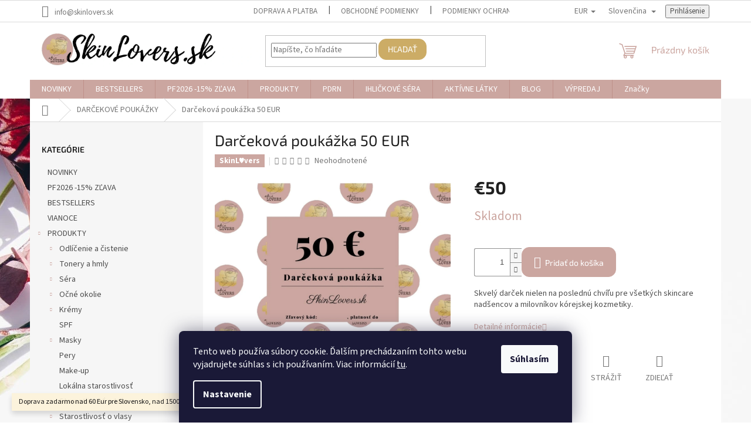

--- FILE ---
content_type: text/html; charset=utf-8
request_url: https://www.skinlovers.sk/darcekova-poukazka-50eur/
body_size: 37531
content:
        <!doctype html><html lang="sk" dir="ltr" class="header-background-light external-fonts-loaded"><head><meta charset="utf-8" /><meta name="viewport" content="width=device-width,initial-scale=1" /><title>Darčeková poukážka 50 EUR | skinlovers.sk</title><link rel="preconnect" href="https://cdn.myshoptet.com" /><link rel="dns-prefetch" href="https://cdn.myshoptet.com" /><link rel="preload" href="https://cdn.myshoptet.com/prj/dist/master/cms/libs/jquery/jquery-1.11.3.min.js" as="script" /><link href="https://cdn.myshoptet.com/prj/dist/master/cms/templates/frontend_templates/shared/css/font-face/source-sans-3.css" rel="stylesheet"><link href="https://cdn.myshoptet.com/prj/dist/master/cms/templates/frontend_templates/shared/css/font-face/exo-2.css" rel="stylesheet"><link href="https://cdn.myshoptet.com/prj/dist/master/shop/dist/font-shoptet-11.css.62c94c7785ff2cea73b2.css" rel="stylesheet"><script>
dataLayer = [];
dataLayer.push({'shoptet' : {
    "pageId": 830,
    "pageType": "productDetail",
    "currency": "EUR",
    "currencyInfo": {
        "decimalSeparator": ",",
        "exchangeRate": 1,
        "priceDecimalPlaces": 2,
        "symbol": "\u20ac",
        "symbolLeft": 1,
        "thousandSeparator": " "
    },
    "language": "sk",
    "projectId": 388316,
    "product": {
        "id": 2033,
        "guid": "2743f00c-53b6-11ec-adfa-ecf4bbd79d2f",
        "hasVariants": false,
        "codes": [
            {
                "code": 2029
            }
        ],
        "code": "2029",
        "name": "Dar\u010dekov\u00e1 pouk\u00e1\u017eka 50 EUR",
        "appendix": "",
        "weight": 0,
        "currentCategory": "Dar\u010dekov\u00e9 pouk\u00e1\u017eky: Darujte k\u00f3rejsk\u00fa kozmetiku",
        "currentCategoryGuid": "4b161929-53ae-11ec-ac23-ac1f6b0076ec",
        "defaultCategory": "Dar\u010dekov\u00e9 pouk\u00e1\u017eky: Darujte k\u00f3rejsk\u00fa kozmetiku",
        "defaultCategoryGuid": "4b161929-53ae-11ec-ac23-ac1f6b0076ec",
        "currency": "EUR",
        "priceWithVat": 50
    },
    "stocks": [
        {
            "id": "ext",
            "title": "Sklad",
            "isDeliveryPoint": 0,
            "visibleOnEshop": 1
        }
    ],
    "cartInfo": {
        "id": null,
        "freeShipping": false,
        "freeShippingFrom": 60,
        "leftToFreeGift": {
            "formattedPrice": "\u20ac80",
            "priceLeft": 80
        },
        "freeGift": false,
        "leftToFreeShipping": {
            "priceLeft": 60,
            "dependOnRegion": 0,
            "formattedPrice": "\u20ac60"
        },
        "discountCoupon": [],
        "getNoBillingShippingPrice": {
            "withoutVat": 0,
            "vat": 0,
            "withVat": 0
        },
        "cartItems": [],
        "taxMode": "ORDINARY"
    },
    "cart": [],
    "customer": {
        "priceRatio": 1,
        "priceListId": 1,
        "groupId": null,
        "registered": false,
        "mainAccount": false
    }
}});
dataLayer.push({'cookie_consent' : {
    "marketing": "denied",
    "analytics": "denied"
}});
document.addEventListener('DOMContentLoaded', function() {
    shoptet.consent.onAccept(function(agreements) {
        if (agreements.length == 0) {
            return;
        }
        dataLayer.push({
            'cookie_consent' : {
                'marketing' : (agreements.includes(shoptet.config.cookiesConsentOptPersonalisation)
                    ? 'granted' : 'denied'),
                'analytics': (agreements.includes(shoptet.config.cookiesConsentOptAnalytics)
                    ? 'granted' : 'denied')
            },
            'event': 'cookie_consent'
        });
    });
});
</script>
<meta property="og:type" content="website"><meta property="og:site_name" content="skinlovers.sk"><meta property="og:url" content="https://www.skinlovers.sk/darcekova-poukazka-50eur/"><meta property="og:title" content="Darčeková poukážka 50 EUR | skinlovers.sk"><meta name="author" content="SkinLovers.sk"><meta name="web_author" content="Shoptet.sk"><meta name="dcterms.rightsHolder" content="www.skinlovers.sk"><meta name="robots" content="index,follow"><meta property="og:image" content="https://cdn.myshoptet.com/usr/www.skinlovers.sk/user/shop/big/2033_50eur.jpg?67882bed"><meta property="og:description" content="Darčeková poukážka 50 EUR.Skvelý darček nielen na poslednú chvíľu pre všetkých skincare nadšencov a milovníkov kórejskej kozmetiky.  na SkinLovers.sk Doprava ZDARMA nad 60 €. Akcie a nízke ceny. Najväčší výber kórejskej kozmetiky v SR."><meta name="description" content="Darčeková poukážka 50 EUR.Skvelý darček nielen na poslednú chvíľu pre všetkých skincare nadšencov a milovníkov kórejskej kozmetiky.  na SkinLovers.sk Doprava ZDARMA nad 60 €. Akcie a nízke ceny. Najväčší výber kórejskej kozmetiky v SR."><meta name="google-site-verification" content='<!-- Google tag (gtag.js) --> <script async src="https://www.googletagmanager.com/gtag/js?id=AW-17099869299"></script> <script>   window.dataLayer = window.dataLayer || [];   function gtag(){dataLayer.push(arguments);}   gtag(&#39;js&#39;, new Date());    gtag(&#39;config&#39;, &#39;AW-17099869299&#39;); </script>'><meta property="product:price:amount" content="50"><meta property="product:price:currency" content="EUR"><style>:root {--color-primary: #cba6a0;--color-primary-h: 8;--color-primary-s: 29%;--color-primary-l: 71%;--color-primary-hover: #72869f;--color-primary-hover-h: 213;--color-primary-hover-s: 19%;--color-primary-hover-l: 54%;--color-secondary: #cba6a0;--color-secondary-h: 8;--color-secondary-s: 29%;--color-secondary-l: 71%;--color-secondary-hover: #8f4c45;--color-secondary-hover-h: 6;--color-secondary-hover-s: 35%;--color-secondary-hover-l: 42%;--color-tertiary: #ccac66;--color-tertiary-h: 41;--color-tertiary-s: 50%;--color-tertiary-l: 60%;--color-tertiary-hover: #ccac66;--color-tertiary-hover-h: 41;--color-tertiary-hover-s: 50%;--color-tertiary-hover-l: 60%;--color-header-background: #ffffff;--template-font: "Source Sans 3";--template-headings-font: "Exo 2";--header-background-url: url("[data-uri]");--cookies-notice-background: #1A1937;--cookies-notice-color: #F8FAFB;--cookies-notice-button-hover: #f5f5f5;--cookies-notice-link-hover: #27263f;--templates-update-management-preview-mode-content: "Náhľad aktualizácií šablóny je aktívny pre váš prehliadač."}</style>
    
    <link href="https://cdn.myshoptet.com/prj/dist/master/shop/dist/main-11.less.5a24dcbbdabfd189c152.css" rel="stylesheet" />
            <link href="https://cdn.myshoptet.com/prj/dist/master/shop/dist/flags-extra-simple-11.less.1892d7dce1b8bc0e4bd2.css" rel="stylesheet" />
                <link href="https://cdn.myshoptet.com/prj/dist/master/shop/dist/mobile-header-v1-11.less.1ee105d41b5f713c21aa.css" rel="stylesheet" />
    
    <script>var shoptet = shoptet || {};</script>
    <script src="https://cdn.myshoptet.com/prj/dist/master/shop/dist/main-3g-header.js.05f199e7fd2450312de2.js"></script>
<!-- User include --><!-- api 427(81) html code header -->
<link rel="stylesheet" href="https://cdn.myshoptet.com/usr/api2.dklab.cz/user/documents/_doplnky/instagram/388316/4/388316_4.css" type="text/css" /><style>
        :root {
            --dklab-instagram-header-color: #000000;  
            --dklab-instagram-header-background: #DDDDDD;  
            --dklab-instagram-font-weight: 700;
            --dklab-instagram-font-size: 180%;
            --dklab-instagram-logoUrl: url(https://cdn.myshoptet.com/usr/api2.dklab.cz/user/documents/_doplnky/instagram/img/logo-duha.png); 
            --dklab-instagram-logo-size-width: 40px;
            --dklab-instagram-logo-size-height: 40px;                        
            --dklab-instagram-hover-content: 0;                        
            --dklab-instagram-padding: 0px;                        
            --dklab-instagram-border-color: #888888;
            
        }
        </style>
<!-- api 428(82) html code header -->
<link rel="stylesheet" href="https://cdn.myshoptet.com/usr/api2.dklab.cz/user/documents/_doplnky/oblibene/388316/12/388316_12.css" type="text/css" /><style>
        :root {
            --dklab-favourites-flag-color: #E91B7D;
            --dklab-favourites-flag-text-color: #FFFFFF;
            --dklab-favourites-add-text-color: #000000;            
            --dklab-favourites-remove-text-color: #E91B7D;            
            --dklab-favourites-add-text-detail-color: #000000;            
            --dklab-favourites-remove-text-detail-color: #E91B7D;            
            --dklab-favourites-header-icon-color: #E91B7D;            
            --dklab-favourites-counter-color: #E91B7D;            
        } </style>
<!-- service 427(81) html code header -->
<link rel="stylesheet" href="https://cdn.myshoptet.com/usr/api2.dklab.cz/user/documents/_doplnky/instagram/font/instagramplus.css" type="text/css" />

<!-- service 428(82) html code header -->
<style>
@font-face {
    font-family: 'oblibene';
    src:  url('https://cdn.myshoptet.com/usr/api2.dklab.cz/user/documents/_doplnky/oblibene/font/oblibene.eot?v1');
    src:  url('https://cdn.myshoptet.com/usr/api2.dklab.cz/user/documents/_doplnky/oblibene/font/oblibene.eot?v1#iefix') format('embedded-opentype'),
    url('https://cdn.myshoptet.com/usr/api2.dklab.cz/user/documents/_doplnky/oblibene/font/oblibene.ttf?v1') format('truetype'),
    url('https://cdn.myshoptet.com/usr/api2.dklab.cz/user/documents/_doplnky/oblibene/font/oblibene.woff?v1') format('woff'),
    url('https://cdn.myshoptet.com/usr/api2.dklab.cz/user/documents/_doplnky/oblibene/font/oblibene.svg?v1') format('svg');
    font-weight: normal;
    font-style: normal;
}
</style>
<script>
var dklabFavIndividual;
</script>
<!-- service 1228(847) html code header -->
<link 
rel="stylesheet" 
href="https://cdn.myshoptet.com/usr/dmartini.myshoptet.com/user/documents/upload/dmartini/shop_rating/shop_rating.min.css?140"
data-author="Dominik Martini" 
data-author-web="dmartini.cz">
<!-- service 654(301) html code header -->
<!-- Prefetch Pobo Page Builder CDN  -->
<link rel="dns-prefetch" href="https://image.pobo.cz">
<link href="https://cdnjs.cloudflare.com/ajax/libs/lightgallery/2.7.2/css/lightgallery.min.css" rel="stylesheet">
<link href="https://cdnjs.cloudflare.com/ajax/libs/lightgallery/2.7.2/css/lg-thumbnail.min.css" rel="stylesheet">


<!-- © Pobo Page Builder  -->
<script>
 	  window.addEventListener("DOMContentLoaded", function () {
		  var po = document.createElement("script");
		  po.type = "text/javascript";
		  po.async = true;
		  po.dataset.url = "https://www.pobo.cz";
			po.dataset.cdn = "https://image.pobo.space";
      po.dataset.tier = "standard";
      po.fetchpriority = "high";
      po.dataset.key = btoa(window.location.host);
		  po.id = "pobo-asset-url";
      po.platform = "shoptet";
      po.synergy = false;
		  po.src = "https://image.pobo.space/assets/editor.js?v=13";

		  var s = document.getElementsByTagName("script")[0];
		  s.parentNode.insertBefore(po, s);
	  });
</script>





<!-- service 708(354) html code header -->
<link href="https://cdn.myshoptet.com/usr/302565.myshoptet.com/user/documents/assets/gifts/fv-studio-app-gifts.css?25.4.29" rel="stylesheet">
<link href="https://cdn.myshoptet.com/usr/302565.myshoptet.com/user/documents/assets/gifts/fv-studio-app-gifts.Classic.css?25.4.29" rel="stylesheet">

<style>
.ordering-process.id--9 [id~=free-gift-wrapper] ul li:hover,
.ordering-process.id--9 [class~=free-gifts-wrapper] ul li:hover,
.content-window.cart-window [class~=free-gifts-wrapper] ul li:hover {
    border-color: #cba6a0;
}

.ordering-process.id--9 [id~=free-gift-wrapper] ul li:not(.hidden-colorbox-visible),
.ordering-process.id--9 [class~=free-gifts-wrapper] ul li.active,
.content-window.cart-window [class~=free-gifts-wrapper] ul li.active {
    border-color: #cba6a0;
    border-width: 2px;
}

.fvstudio-delivery-info-single-gift {
border-color: #cba6a0;
}

</style>
<!-- project html code header -->
<style>
  .btn {
    border-radius: 13px !important;
  }

  .btn.btn-primary {
    border-radius: 13px !important;
  }

  .btn.btn-secondary {
    border-radius: 13px !important;
  }
</style>
<!-- /User include --><link rel="shortcut icon" href="/favicon.ico" type="image/x-icon" /><link rel="canonical" href="https://www.skinlovers.sk/darcekova-poukazka-50eur/" /><link rel="alternate" hreflang="sk" href="https://www.skinlovers.sk/darcekova-poukazka-50eur/" /><link rel="alternate" hreflang="cs" href="https://www.skinlovers.sk/cs/darcekova-poukazka-30eur/" /><link rel="alternate" hreflang="x-default" href="https://www.skinlovers.sk/darcekova-poukazka-50eur/" />    <script>
        var _hwq = _hwq || [];
        _hwq.push(['setKey', '3C007DEB2310DC5E9773B00816A60058']);
        _hwq.push(['setTopPos', '0']);
        _hwq.push(['showWidget', '21']);
        (function() {
            var ho = document.createElement('script');
            ho.src = 'https://sk.im9.cz/direct/i/gjs.php?n=wdgt&sak=3C007DEB2310DC5E9773B00816A60058';
            var s = document.getElementsByTagName('script')[0]; s.parentNode.insertBefore(ho, s);
        })();
    </script>
<style>/* custom background */@media (min-width: 992px) {body {background-position: top center;background-repeat: no-repeat;background-attachment: fixed;background-image: url('https://cdn.myshoptet.com/usr/www.skinlovers.sk/user/frontend_backgrounds/pozadie_stranka.jpg');}}</style>    <!-- Global site tag (gtag.js) - Google Analytics -->
    <script async src="https://www.googletagmanager.com/gtag/js?id=G-N0XL05YCJH"></script>
    <script>
        
        window.dataLayer = window.dataLayer || [];
        function gtag(){dataLayer.push(arguments);}
        

                    console.debug('default consent data');

            gtag('consent', 'default', {"ad_storage":"denied","analytics_storage":"denied","ad_user_data":"denied","ad_personalization":"denied","wait_for_update":500});
            dataLayer.push({
                'event': 'default_consent'
            });
        
        gtag('js', new Date());

        
                gtag('config', 'G-N0XL05YCJH', {"groups":"GA4","send_page_view":false,"content_group":"productDetail","currency":"EUR","page_language":"sk"});
        
                gtag('config', 'AW-17099869299', {"allow_enhanced_conversions":true});
        
        
        
        
        
                    gtag('event', 'page_view', {"send_to":"GA4","page_language":"sk","content_group":"productDetail","currency":"EUR"});
        
                gtag('set', 'currency', 'EUR');

        gtag('event', 'view_item', {
            "send_to": "UA",
            "items": [
                {
                    "id": "2029",
                    "name": "Dar\u010dekov\u00e1 pouk\u00e1\u017eka 50 EUR",
                    "category": "Dar\u010dekov\u00e9 pouk\u00e1\u017eky: Darujte k\u00f3rejsk\u00fa kozmetiku",
                                                            "price": 40.65
                }
            ]
        });
        
        
        
        
        
                    gtag('event', 'view_item', {"send_to":"GA4","page_language":"sk","content_group":"productDetail","value":40.649999999999999,"currency":"EUR","items":[{"item_id":"2029","item_name":"Dar\u010dekov\u00e1 pouk\u00e1\u017eka 50 EUR","item_category":"Dar\u010dekov\u00e9 pouk\u00e1\u017eky: Darujte k\u00f3rejsk\u00fa kozmetiku","price":40.649999999999999,"quantity":1,"index":0}]});
        
        
        
        
        
        
        
        document.addEventListener('DOMContentLoaded', function() {
            if (typeof shoptet.tracking !== 'undefined') {
                for (var id in shoptet.tracking.bannersList) {
                    gtag('event', 'view_promotion', {
                        "send_to": "UA",
                        "promotions": [
                            {
                                "id": shoptet.tracking.bannersList[id].id,
                                "name": shoptet.tracking.bannersList[id].name,
                                "position": shoptet.tracking.bannersList[id].position
                            }
                        ]
                    });
                }
            }

            shoptet.consent.onAccept(function(agreements) {
                if (agreements.length !== 0) {
                    console.debug('gtag consent accept');
                    var gtagConsentPayload =  {
                        'ad_storage': agreements.includes(shoptet.config.cookiesConsentOptPersonalisation)
                            ? 'granted' : 'denied',
                        'analytics_storage': agreements.includes(shoptet.config.cookiesConsentOptAnalytics)
                            ? 'granted' : 'denied',
                                                                                                'ad_user_data': agreements.includes(shoptet.config.cookiesConsentOptPersonalisation)
                            ? 'granted' : 'denied',
                        'ad_personalization': agreements.includes(shoptet.config.cookiesConsentOptPersonalisation)
                            ? 'granted' : 'denied',
                        };
                    console.debug('update consent data', gtagConsentPayload);
                    gtag('consent', 'update', gtagConsentPayload);
                    dataLayer.push(
                        { 'event': 'update_consent' }
                    );
                }
            });
        });
    </script>
<script>
    (function(t, r, a, c, k, i, n, g) { t['ROIDataObject'] = k;
    t[k]=t[k]||function(){ (t[k].q=t[k].q||[]).push(arguments) },t[k].c=i;n=r.createElement(a),
    g=r.getElementsByTagName(a)[0];n.async=1;n.src=c;g.parentNode.insertBefore(n,g)
    })(window, document, 'script', '//www.heureka.sk/ocm/sdk.js?source=shoptet&version=2&page=product_detail', 'heureka', 'sk');

    heureka('set_user_consent', 0);
</script>
</head><body class="desktop id-830 in-darcekove-poukazky template-11 type-product type-detail multiple-columns-body columns-1 ums_forms_redesign--off ums_a11y_category_page--on ums_discussion_rating_forms--off ums_flags_display_unification--on ums_a11y_login--on mobile-header-version-1"><noscript>
    <style>
        #header {
            padding-top: 0;
            position: relative !important;
            top: 0;
        }
        .header-navigation {
            position: relative !important;
        }
        .overall-wrapper {
            margin: 0 !important;
        }
        body:not(.ready) {
            visibility: visible !important;
        }
    </style>
    <div class="no-javascript">
        <div class="no-javascript__title">Musíte zmeniť nastavenie vášho prehliadača</div>
        <div class="no-javascript__text">Pozrite sa na: <a href="https://www.google.com/support/bin/answer.py?answer=23852">Ako povoliť JavaScript vo vašom prehliadači</a>.</div>
        <div class="no-javascript__text">Ak používate software na blokovanie reklám, možno bude potrebné, aby ste povolili JavaScript z tejto stránky.</div>
        <div class="no-javascript__text">Ďakujeme.</div>
    </div>
</noscript>

        <div id="fb-root"></div>
        <script>
            window.fbAsyncInit = function() {
                FB.init({
                    autoLogAppEvents : true,
                    xfbml            : true,
                    version          : 'v24.0'
                });
            };
        </script>
        <script async defer crossorigin="anonymous" src="https://connect.facebook.net/sk_SK/sdk.js#xfbml=1&version=v24.0"></script>    <div class="siteCookies siteCookies--bottom siteCookies--dark js-siteCookies" role="dialog" data-testid="cookiesPopup" data-nosnippet>
        <div class="siteCookies__form">
            <div class="siteCookies__content">
                <div class="siteCookies__text">
                    Tento web používa súbory cookie. Ďalším prechádzaním tohto webu vyjadrujete súhlas s ich používaním. Viac informácií <a href="https://388316.myshoptet.com/podmienky-ochrany-osobnych-udajov/" target="\">tu</a>.
                </div>
                <p class="siteCookies__links">
                    <button class="siteCookies__link js-cookies-settings" aria-label="Nastavenia cookies" data-testid="cookiesSettings">Nastavenie</button>
                </p>
            </div>
            <div class="siteCookies__buttonWrap">
                                <button class="siteCookies__button js-cookiesConsentSubmit" value="all" aria-label="Prijať cookies" data-testid="buttonCookiesAccept">Súhlasím</button>
            </div>
        </div>
        <script>
            document.addEventListener("DOMContentLoaded", () => {
                const siteCookies = document.querySelector('.js-siteCookies');
                document.addEventListener("scroll", shoptet.common.throttle(() => {
                    const st = document.documentElement.scrollTop;
                    if (st > 1) {
                        siteCookies.classList.add('siteCookies--scrolled');
                    } else {
                        siteCookies.classList.remove('siteCookies--scrolled');
                    }
                }, 100));
            });
        </script>
    </div>
<a href="#content" class="skip-link sr-only">Prejsť na obsah</a><div class="overall-wrapper"><div class="site-msg information"><div class="container"><div class="text">Doprava zadarmo nad 60 Eur pre Slovensko, nad 1500 Kč pre Českú republiku.</div><div class="close js-close-information-msg"></div></div></div><div class="user-action"><div class="container">
    <div class="user-action-in">
                    <div id="login" class="user-action-login popup-widget login-widget" role="dialog" aria-labelledby="loginHeading">
        <div class="popup-widget-inner">
                            <h2 id="loginHeading">Prihlásenie k vášmu účtu</h2><div id="customerLogin"><form action="/action/Customer/Login/" method="post" id="formLoginIncluded" class="csrf-enabled formLogin" data-testid="formLogin"><input type="hidden" name="referer" value="" /><div class="form-group"><div class="input-wrapper email js-validated-element-wrapper no-label"><input type="email" name="email" class="form-control" autofocus placeholder="E-mailová adresa (napr. jan@novak.sk)" data-testid="inputEmail" autocomplete="email" required /></div></div><div class="form-group"><div class="input-wrapper password js-validated-element-wrapper no-label"><input type="password" name="password" class="form-control" placeholder="Heslo" data-testid="inputPassword" autocomplete="current-password" required /><span class="no-display">Nemôžete vyplniť toto pole</span><input type="text" name="surname" value="" class="no-display" /></div></div><div class="form-group"><div class="login-wrapper"><button type="submit" class="btn btn-secondary btn-text btn-login" data-testid="buttonSubmit">Prihlásiť sa</button><div class="password-helper"><a href="/registracia/" data-testid="signup" rel="nofollow">Nová registrácia</a><a href="/klient/zabudnute-heslo/" rel="nofollow">Zabudnuté heslo</a></div></div></div><div class="social-login-buttons"><div class="social-login-buttons-divider"><span>alebo</span></div><div class="form-group"><a href="/action/Social/login/?provider=Facebook" class="login-btn facebook" rel="nofollow"><span class="login-facebook-icon"></span><strong>Prihlásiť sa cez Facebook</strong></a></div><div class="form-group"><a href="/action/Social/login/?provider=Google" class="login-btn google" rel="nofollow"><span class="login-google-icon"></span><strong>Prihlásiť sa cez Google</strong></a></div></div></form>
</div>                    </div>
    </div>

                            <div id="cart-widget" class="user-action-cart popup-widget cart-widget loader-wrapper" data-testid="popupCartWidget" role="dialog" aria-hidden="true">
    <div class="popup-widget-inner cart-widget-inner place-cart-here">
        <div class="loader-overlay">
            <div class="loader"></div>
        </div>
    </div>

    <div class="cart-widget-button">
        <a href="/kosik/" class="btn btn-conversion" id="continue-order-button" rel="nofollow" data-testid="buttonNextStep">Pokračovať do košíka</a>
    </div>
</div>
            </div>
</div>
</div><div class="top-navigation-bar" data-testid="topNavigationBar">

    <div class="container">

        <div class="top-navigation-contacts">
            <strong>Zákaznícka podpora:</strong><a href="mailto:info@skinlovers.sk" class="project-email" data-testid="contactboxEmail"><span>info@skinlovers.sk</span></a>        </div>

                            <div class="top-navigation-menu">
                <div class="top-navigation-menu-trigger"></div>
                <ul class="top-navigation-bar-menu">
                                            <li class="top-navigation-menu-item-732">
                            <a href="/doprava-a-platba/">Doprava a platba</a>
                        </li>
                                            <li class="top-navigation-menu-item-39">
                            <a href="/obchodne-podmienky/">Obchodné podmienky</a>
                        </li>
                                            <li class="top-navigation-menu-item-691">
                            <a href="/podmienky-ochrany-osobnych-udajov/">Podmienky ochrany osobných údajov</a>
                        </li>
                                            <li class="top-navigation-menu-item-741">
                            <a href="/reklamacne-podmienky/">Reklamačné podmienky</a>
                        </li>
                                            <li class="top-navigation-menu-item-738">
                            <a href="/vzorovy-formular-na-odstupenie-od-zmluvy/">Vzorový formulár na odstúpenie od zmluvy</a>
                        </li>
                                            <li class="top-navigation-menu-item--6">
                            <a href="/napiste-nam/">Napíšte nám</a>
                        </li>
                                            <li class="top-navigation-menu-item-29">
                            <a href="/kontakty/">Kontakty</a>
                        </li>
                                    </ul>
                <ul class="top-navigation-bar-menu-helper"></ul>
            </div>
        
        <div class="top-navigation-tools top-navigation-tools--language">
            <div class="responsive-tools">
                <a href="#" class="toggle-window" data-target="search" aria-label="Hľadať" data-testid="linkSearchIcon"></a>
                                                            <a href="#" class="toggle-window" data-target="login"></a>
                                                    <a href="#" class="toggle-window" data-target="navigation" aria-label="Menu" data-testid="hamburgerMenu"></a>
            </div>
                <div class="languagesMenu">
        <button id="topNavigationDropdown" class="languagesMenu__flags" type="button" data-toggle="dropdown" aria-haspopup="true" aria-expanded="false">
            <svg aria-hidden="true" style="position: absolute; width: 0; height: 0; overflow: hidden;" version="1.1" xmlns="http://www.w3.org/2000/svg" xmlns:xlink="http://www.w3.org/1999/xlink"><defs><symbol id="shp-flag-SK" viewBox="0 0 32 32"><title>SK</title><path fill="#f0f0f0" style="fill: var(--color21, #f0f0f0)" d="M0 5.334h32v21.333h-32v-21.333z"></path><path fill="#0052b4" style="fill: var(--color20, #0052b4)" d="M0 12.29h32v7.42h-32v-7.42z"></path><path fill="#d80027" style="fill: var(--color19, #d80027)" d="M0 19.71h32v6.957h-32v-6.956z"></path><path fill="#f0f0f0" style="fill: var(--color21, #f0f0f0)" d="M8.092 11.362v5.321c0 3.027 3.954 3.954 3.954 3.954s3.954-0.927 3.954-3.954v-5.321h-7.908z"></path><path fill="#d80027" style="fill: var(--color19, #d80027)" d="M9.133 11.518v5.121c0 0.342 0.076 0.665 0.226 0.968 1.493 0 3.725 0 5.373 0 0.15-0.303 0.226-0.626 0.226-0.968v-5.121h-5.826z"></path><path fill="#f0f0f0" style="fill: var(--color21, #f0f0f0)" d="M13.831 15.089h-1.339v-0.893h0.893v-0.893h-0.893v-0.893h-0.893v0.893h-0.893v0.893h0.893v0.893h-1.339v0.893h1.339v0.893h0.893v-0.893h1.339z"></path><path fill="#0052b4" style="fill: var(--color20, #0052b4)" d="M10.577 18.854c0.575 0.361 1.166 0.571 1.469 0.665 0.303-0.093 0.894-0.303 1.469-0.665 0.58-0.365 0.987-0.782 1.218-1.246-0.255-0.18-0.565-0.286-0.901-0.286-0.122 0-0.241 0.015-0.355 0.041-0.242-0.55-0.791-0.934-1.43-0.934s-1.188 0.384-1.43 0.934c-0.114-0.027-0.233-0.041-0.355-0.041-0.336 0-0.646 0.106-0.901 0.286 0.231 0.465 0.637 0.882 1.217 1.246z"></path></symbol><symbol id="shp-flag-CZ" viewBox="0 0 32 32"><title>CZ</title><path fill="#0052b4" style="fill: var(--color20, #0052b4)" d="M0 5.334h32v21.333h-32v-21.333z"></path><path fill="#d80027" style="fill: var(--color19, #d80027)" d="M32 16v10.666h-32l13.449-10.666z"></path><path fill="#f0f0f0" style="fill: var(--color21, #f0f0f0)" d="M32 5.334v10.666h-18.551l-13.449-10.666z"></path></symbol></defs></svg>
            <svg class="shp-flag shp-flag-SK">
                <use xlink:href="#shp-flag-SK"></use>
            </svg>
            <span class="caret"></span>
        </button>
        <div class="languagesMenu__content" aria-labelledby="topNavigationDropdown">
                            <div class="languagesMenu__box toggle-window js-languagesMenu__box" data-hover="true" data-target="currency">
                    <div class="languagesMenu__header languagesMenu__header--name">Mena</div>
                    <div class="languagesMenu__header languagesMenu__header--actual" data-toggle="dropdown">EUR<span class="caret"></span></div>
                    <ul class="languagesMenu__list languagesMenu__list--currency">
                                                    <li class="languagesMenu__list__item">
                                <a href="/action/Currency/changeCurrency/?currencyCode=CZK" rel="nofollow" class="languagesMenu__list__link languagesMenu__list__link--currency">CZK</a>
                            </li>
                                                    <li class="languagesMenu__list__item">
                                <a href="/action/Currency/changeCurrency/?currencyCode=EUR" rel="nofollow" class="languagesMenu__list__link languagesMenu__list__link--currency">EUR</a>
                            </li>
                                            </ul>
                </div>
                                        <div class="languagesMenu__box toggle-window js-languagesMenu__box" data-hover="true" data-target="language">
                    <div class="languagesMenu__header languagesMenu__header--name">Jazyk</div>
                    <div class="languagesMenu__header languagesMenu__header--actual" data-toggle="dropdown">
                                                                                    
                                    Slovenčina
                                
                                                                                                                                <span class="caret"></span>
                    </div>
                    <ul class="languagesMenu__list languagesMenu__list--language">
                                                    <li>
                                <a href="/action/Language/changeLanguage/?language=sk" rel="nofollow" class="languagesMenu__list__link">
                                    <svg class="shp-flag shp-flag-SK">
                                        <use xlink:href="#shp-flag-SK"></use>
                                    </svg>
                                    <span class="languagesMenu__list__name languagesMenu__list__name--actual">Slovenčina</span>
                                </a>
                            </li>
                                                    <li>
                                <a href="/action/Language/changeLanguage/?language=cs" rel="nofollow" class="languagesMenu__list__link">
                                    <svg class="shp-flag shp-flag-CZ">
                                        <use xlink:href="#shp-flag-CZ"></use>
                                    </svg>
                                    <span class="languagesMenu__list__name">Čeština</span>
                                </a>
                            </li>
                                            </ul>
                </div>
                    </div>
    </div>
            <button class="top-nav-button top-nav-button-login toggle-window" type="button" data-target="login" aria-haspopup="dialog" aria-controls="login" aria-expanded="false" data-testid="signin"><span>Prihlásenie</span></button>        </div>

    </div>

</div>
<header id="header"><div class="container navigation-wrapper">
    <div class="header-top">
        <div class="site-name-wrapper">
            <div class="site-name"><a href="/" data-testid="linkWebsiteLogo"><img src="https://cdn.myshoptet.com/usr/www.skinlovers.sk/user/logos/skinloverssk_zahl.jpg" alt="SkinLovers.sk" fetchpriority="low" /></a></div>        </div>
        <div class="search" itemscope itemtype="https://schema.org/WebSite">
            <meta itemprop="headline" content="Darčekové poukážky: Darujte kórejskú kozmetiku"/><meta itemprop="url" content="https://www.skinlovers.sk"/><meta itemprop="text" content="Darčeková poukážka 50 EUR.Skvelý darček nielen na poslednú chvíľu pre všetkých skincare nadšencov a&amp;amp;nbsp;milovníkov kórejskej kozmetiky. na SkinLovers.sk Doprava ZDARMA nad 60 €. Akcie a nízke ceny. Najväčší výber kórejskej kozmetiky v SR."/>            <form action="/action/ProductSearch/prepareString/" method="post"
    id="formSearchForm" class="search-form compact-form js-search-main"
    itemprop="potentialAction" itemscope itemtype="https://schema.org/SearchAction" data-testid="searchForm">
    <fieldset>
        <meta itemprop="target"
            content="https://www.skinlovers.sk/vyhladavanie/?string={string}"/>
        <input type="hidden" name="language" value="sk"/>
        
            
<input
    type="search"
    name="string"
        class="query-input form-control search-input js-search-input"
    placeholder="Napíšte, čo hľadáte"
    autocomplete="off"
    required
    itemprop="query-input"
    aria-label="Vyhľadávanie"
    data-testid="searchInput"
>
            <button type="submit" class="btn btn-default" data-testid="searchBtn">Hľadať</button>
        
    </fieldset>
</form>
        </div>
        <div class="navigation-buttons">
                
    <a href="/kosik/" class="btn btn-icon toggle-window cart-count" data-target="cart" data-hover="true" data-redirect="true" data-testid="headerCart" rel="nofollow" aria-haspopup="dialog" aria-expanded="false" aria-controls="cart-widget">
        
                <span class="sr-only">Nákupný košík</span>
        
            <span class="cart-price visible-lg-inline-block" data-testid="headerCartPrice">
                                    Prázdny košík                            </span>
        
    
            </a>
        </div>
    </div>
    <nav id="navigation" aria-label="Hlavné menu" data-collapsible="true"><div class="navigation-in menu"><ul class="menu-level-1" role="menubar" data-testid="headerMenuItems"><li class="menu-item-783" role="none"><a href="/novinky/" data-testid="headerMenuItem" role="menuitem" aria-expanded="false"><b>NOVINKY</b></a></li>
<li class="menu-item-1124" role="none"><a href="/bestsellers/" data-testid="headerMenuItem" role="menuitem" aria-expanded="false"><b>BESTSELLERS</b></a></li>
<li class="menu-item-1415" role="none"><a href="/pf2026-15--zlava/" data-testid="headerMenuItem" role="menuitem" aria-expanded="false"><b>PF2026 -15% ZĽAVA</b></a></li>
<li class="menu-item-893 ext" role="none"><a href="/produkty/" data-testid="headerMenuItem" role="menuitem" aria-haspopup="true" aria-expanded="false"><b>PRODUKTY</b><span class="submenu-arrow"></span></a><ul class="menu-level-2" aria-label="PRODUKTY" tabindex="-1" role="menu"><li class="menu-item-726 has-third-level" role="none"><a href="/odlicenie-a-cistenie/" class="menu-image" data-testid="headerMenuItem" tabindex="-1" aria-hidden="true"><img src="data:image/svg+xml,%3Csvg%20width%3D%22140%22%20height%3D%22100%22%20xmlns%3D%22http%3A%2F%2Fwww.w3.org%2F2000%2Fsvg%22%3E%3C%2Fsvg%3E" alt="" aria-hidden="true" width="140" height="100"  data-src="https://cdn.myshoptet.com/usr/www.skinlovers.sk/user/categories/thumb/odlicenie_a_cistenie_(2).png" fetchpriority="low" /></a><div><a href="/odlicenie-a-cistenie/" data-testid="headerMenuItem" role="menuitem"><span>Odlíčenie a čistenie</span></a>
                                                    <ul class="menu-level-3" role="menu">
                                                                    <li class="menu-item-860" role="none">
                                        <a href="/odlicovacie-balzamy/" data-testid="headerMenuItem" role="menuitem">
                                            Odličovacie balzamy</a>,                                    </li>
                                                                    <li class="menu-item-857" role="none">
                                        <a href="/odlicovacie-oleje/" data-testid="headerMenuItem" role="menuitem">
                                            Odličovacie oleje</a>,                                    </li>
                                                                    <li class="menu-item-869" role="none">
                                        <a href="/odlicovacie-mlieka/" data-testid="headerMenuItem" role="menuitem">
                                            Odličovacie mlieka</a>,                                    </li>
                                                                    <li class="menu-item-866" role="none">
                                        <a href="/odlicovacie-vody/" data-testid="headerMenuItem" role="menuitem">
                                            Odličovacie vody</a>,                                    </li>
                                                                    <li class="menu-item-863" role="none">
                                        <a href="/cistenie/" data-testid="headerMenuItem" role="menuitem">
                                            Čistenie pleti</a>,                                    </li>
                                                                    <li class="menu-item-872" role="none">
                                        <a href="/uteraciky-a-celenky/" data-testid="headerMenuItem" role="menuitem">
                                            Uteráčiky a čelenky</a>,                                    </li>
                                                                    <li class="menu-item-803" role="none">
                                        <a href="/peelingove-tampony/" data-testid="headerMenuItem" role="menuitem">
                                            Peelingové, hydratačné a čistiace tampóny</a>                                    </li>
                                                            </ul>
                        </div></li><li class="menu-item-702 has-third-level" role="none"><a href="/tonery-a-hmly/" class="menu-image" data-testid="headerMenuItem" tabindex="-1" aria-hidden="true"><img src="data:image/svg+xml,%3Csvg%20width%3D%22140%22%20height%3D%22100%22%20xmlns%3D%22http%3A%2F%2Fwww.w3.org%2F2000%2Fsvg%22%3E%3C%2Fsvg%3E" alt="" aria-hidden="true" width="140" height="100"  data-src="https://cdn.myshoptet.com/usr/www.skinlovers.sk/user/categories/thumb/tonery_a_hmly.png" fetchpriority="low" /></a><div><a href="/tonery-a-hmly/" data-testid="headerMenuItem" role="menuitem"><span>Tonery a hmly</span></a>
                                                    <ul class="menu-level-3" role="menu">
                                                                    <li class="menu-item-1316" role="none">
                                        <a href="/mliecne-tonery/" data-testid="headerMenuItem" role="menuitem">
                                            Mliečne tonery</a>,                                    </li>
                                                                    <li class="menu-item-962" role="none">
                                        <a href="/hydratacne-tonery/" data-testid="headerMenuItem" role="menuitem">
                                            Hydratačné tonery</a>,                                    </li>
                                                                    <li class="menu-item-965" role="none">
                                        <a href="/exfoliacne-tonery/" data-testid="headerMenuItem" role="menuitem">
                                            Exfoliačné tonery</a>,                                    </li>
                                                                    <li class="menu-item-968" role="none">
                                        <a href="/upokojujuce-tonery/" data-testid="headerMenuItem" role="menuitem">
                                            Upokojujúce tonery</a>,                                    </li>
                                                                    <li class="menu-item-971" role="none">
                                        <a href="/pletove-hmly/" data-testid="headerMenuItem" role="menuitem">
                                            Pleťové hmly</a>                                    </li>
                                                            </ul>
                        </div></li><li class="menu-item-708 has-third-level" role="none"><a href="/sera/" class="menu-image" data-testid="headerMenuItem" tabindex="-1" aria-hidden="true"><img src="data:image/svg+xml,%3Csvg%20width%3D%22140%22%20height%3D%22100%22%20xmlns%3D%22http%3A%2F%2Fwww.w3.org%2F2000%2Fsvg%22%3E%3C%2Fsvg%3E" alt="" aria-hidden="true" width="140" height="100"  data-src="https://cdn.myshoptet.com/usr/www.skinlovers.sk/user/categories/thumb/korejske_serum.png" fetchpriority="low" /></a><div><a href="/sera/" data-testid="headerMenuItem" role="menuitem"><span>Séra </span></a>
                                                    <ul class="menu-level-3" role="menu">
                                                                    <li class="menu-item-1088" role="none">
                                        <a href="/hydratacne-sera/" data-testid="headerMenuItem" role="menuitem">
                                            Hydratačné séra</a>,                                    </li>
                                                                    <li class="menu-item-1091" role="none">
                                        <a href="/upokojujuce-sera/" data-testid="headerMenuItem" role="menuitem">
                                            Upokojujúce séra</a>,                                    </li>
                                                                    <li class="menu-item-1094" role="none">
                                        <a href="/anti-aging-sera/" data-testid="headerMenuItem" role="menuitem">
                                            Anti-aging séra</a>,                                    </li>
                                                                    <li class="menu-item-1097" role="none">
                                        <a href="/retinolove-sera/" data-testid="headerMenuItem" role="menuitem">
                                            Retinolové séra</a>,                                    </li>
                                                                    <li class="menu-item-1100" role="none">
                                        <a href="/cica-sera/" data-testid="headerMenuItem" role="menuitem">
                                            Cica séra</a>,                                    </li>
                                                                    <li class="menu-item-1103" role="none">
                                        <a href="/vitamin-c-sera/" data-testid="headerMenuItem" role="menuitem">
                                            Vitamín C séra</a>,                                    </li>
                                                                    <li class="menu-item-1106" role="none">
                                        <a href="/ihlickove-sera/" data-testid="headerMenuItem" role="menuitem">
                                            Ihličkové séra</a>,                                    </li>
                                                                    <li class="menu-item-1121" role="none">
                                        <a href="/rozjasnujuce-sera/" data-testid="headerMenuItem" role="menuitem">
                                            Rozjasňujúce séra</a>,                                    </li>
                                                                    <li class="menu-item-1319" role="none">
                                        <a href="/sera-na-aknoznu-plet-pory/" data-testid="headerMenuItem" role="menuitem">
                                            Séra na aknóznu pleť / póry</a>                                    </li>
                                                            </ul>
                        </div></li><li class="menu-item-797 has-third-level" role="none"><a href="/ocne-okolie/" class="menu-image" data-testid="headerMenuItem" tabindex="-1" aria-hidden="true"><img src="data:image/svg+xml,%3Csvg%20width%3D%22140%22%20height%3D%22100%22%20xmlns%3D%22http%3A%2F%2Fwww.w3.org%2F2000%2Fsvg%22%3E%3C%2Fsvg%3E" alt="" aria-hidden="true" width="140" height="100"  data-src="https://cdn.myshoptet.com/usr/www.skinlovers.sk/user/categories/thumb/ocne_kremy_a_sera.png" fetchpriority="low" /></a><div><a href="/ocne-okolie/" data-testid="headerMenuItem" role="menuitem"><span>Očné okolie</span></a>
                                                    <ul class="menu-level-3" role="menu">
                                                                    <li class="menu-item-1010" role="none">
                                        <a href="/ocne-kremy/" data-testid="headerMenuItem" role="menuitem">
                                            Očné krémy</a>,                                    </li>
                                                                    <li class="menu-item-1013" role="none">
                                        <a href="/vankusiky-pod-oci/" data-testid="headerMenuItem" role="menuitem">
                                            Vankúšiky pod oči</a>,                                    </li>
                                                                    <li class="menu-item-1016" role="none">
                                        <a href="/ocne-sera/" data-testid="headerMenuItem" role="menuitem">
                                            Očné séra</a>,                                    </li>
                                                                    <li class="menu-item-1313" role="none">
                                        <a href="/sera-na-rast-mihalnic-a-obocia/" data-testid="headerMenuItem" role="menuitem">
                                            Séra na rast mihalníc a obočia</a>                                    </li>
                                                            </ul>
                        </div></li><li class="menu-item-711 has-third-level" role="none"><a href="/kremy/" class="menu-image" data-testid="headerMenuItem" tabindex="-1" aria-hidden="true"><img src="data:image/svg+xml,%3Csvg%20width%3D%22140%22%20height%3D%22100%22%20xmlns%3D%22http%3A%2F%2Fwww.w3.org%2F2000%2Fsvg%22%3E%3C%2Fsvg%3E" alt="" aria-hidden="true" width="140" height="100"  data-src="https://cdn.myshoptet.com/usr/www.skinlovers.sk/user/categories/thumb/korejske_kremy.png" fetchpriority="low" /></a><div><a href="/kremy/" data-testid="headerMenuItem" role="menuitem"><span>Krémy </span></a>
                                                    <ul class="menu-level-3" role="menu">
                                                                    <li class="menu-item-1019" role="none">
                                        <a href="/kremy-2/" data-testid="headerMenuItem" role="menuitem">
                                            Krémy</a>,                                    </li>
                                                                    <li class="menu-item-1022" role="none">
                                        <a href="/gel-kremy/" data-testid="headerMenuItem" role="menuitem">
                                            Gel - krémy</a>,                                    </li>
                                                                    <li class="menu-item-1226" role="none">
                                        <a href="/lotion-mliecko/" data-testid="headerMenuItem" role="menuitem">
                                            Lotion / mliečko</a>                                    </li>
                                                            </ul>
                        </div></li><li class="menu-item-717" role="none"><a href="/spf/" class="menu-image" data-testid="headerMenuItem" tabindex="-1" aria-hidden="true"><img src="data:image/svg+xml,%3Csvg%20width%3D%22140%22%20height%3D%22100%22%20xmlns%3D%22http%3A%2F%2Fwww.w3.org%2F2000%2Fsvg%22%3E%3C%2Fsvg%3E" alt="" aria-hidden="true" width="140" height="100"  data-src="https://cdn.myshoptet.com/usr/www.skinlovers.sk/user/categories/thumb/spf.png" fetchpriority="low" /></a><div><a href="/spf/" data-testid="headerMenuItem" role="menuitem"><span>SPF</span></a>
                        </div></li><li class="menu-item-720 has-third-level" role="none"><a href="/masky/" class="menu-image" data-testid="headerMenuItem" tabindex="-1" aria-hidden="true"><img src="data:image/svg+xml,%3Csvg%20width%3D%22140%22%20height%3D%22100%22%20xmlns%3D%22http%3A%2F%2Fwww.w3.org%2F2000%2Fsvg%22%3E%3C%2Fsvg%3E" alt="" aria-hidden="true" width="140" height="100"  data-src="https://cdn.myshoptet.com/usr/www.skinlovers.sk/user/categories/thumb/korejske_pletove_masky.png" fetchpriority="low" /></a><div><a href="/masky/" data-testid="headerMenuItem" role="menuitem"><span>Masky</span></a>
                                                    <ul class="menu-level-3" role="menu">
                                                                    <li class="menu-item-714" role="none">
                                        <a href="/nocne-masky/" data-testid="headerMenuItem" role="menuitem">
                                            Nočné masky</a>,                                    </li>
                                                                    <li class="menu-item-1028" role="none">
                                        <a href="/platienkove-sheet-masky/" data-testid="headerMenuItem" role="menuitem">
                                            Plátienkové / sheet masky</a>,                                    </li>
                                                                    <li class="menu-item-1031" role="none">
                                        <a href="/zmyvacie-wash-off-masky/" data-testid="headerMenuItem" role="menuitem">
                                            Zmývacie / wash-off masky</a>,                                    </li>
                                                                    <li class="menu-item-1034" role="none">
                                        <a href="/zlupovacie-masky/" data-testid="headerMenuItem" role="menuitem">
                                            Zlupovacie masky</a>,                                    </li>
                                                                    <li class="menu-item-1037" role="none">
                                        <a href="/hydratacne-masky/" data-testid="headerMenuItem" role="menuitem">
                                            Hydratačné masky</a>,                                    </li>
                                                                    <li class="menu-item-1040" role="none">
                                        <a href="/cistiace-peelingove-masky/" data-testid="headerMenuItem" role="menuitem">
                                            Čistiace / peelingové masky</a>                                    </li>
                                                            </ul>
                        </div></li><li class="menu-item-723" role="none"><a href="/pery/" class="menu-image" data-testid="headerMenuItem" tabindex="-1" aria-hidden="true"><img src="data:image/svg+xml,%3Csvg%20width%3D%22140%22%20height%3D%22100%22%20xmlns%3D%22http%3A%2F%2Fwww.w3.org%2F2000%2Fsvg%22%3E%3C%2Fsvg%3E" alt="" aria-hidden="true" width="140" height="100"  data-src="https://cdn.myshoptet.com/usr/www.skinlovers.sk/user/categories/thumb/pery.png" fetchpriority="low" /></a><div><a href="/pery/" data-testid="headerMenuItem" role="menuitem"><span>Pery</span></a>
                        </div></li><li class="menu-item-774" role="none"><a href="/make-up/" class="menu-image" data-testid="headerMenuItem" tabindex="-1" aria-hidden="true"><img src="data:image/svg+xml,%3Csvg%20width%3D%22140%22%20height%3D%22100%22%20xmlns%3D%22http%3A%2F%2Fwww.w3.org%2F2000%2Fsvg%22%3E%3C%2Fsvg%3E" alt="" aria-hidden="true" width="140" height="100"  data-src="https://cdn.myshoptet.com/usr/www.skinlovers.sk/user/categories/thumb/korejsky_makeup.png" fetchpriority="low" /></a><div><a href="/make-up/" data-testid="headerMenuItem" role="menuitem"><span>Make-up</span></a>
                        </div></li><li class="menu-item-815" role="none"><a href="/lokalna-starostlivost-a-naplasti/" class="menu-image" data-testid="headerMenuItem" tabindex="-1" aria-hidden="true"><img src="data:image/svg+xml,%3Csvg%20width%3D%22140%22%20height%3D%22100%22%20xmlns%3D%22http%3A%2F%2Fwww.w3.org%2F2000%2Fsvg%22%3E%3C%2Fsvg%3E" alt="" aria-hidden="true" width="140" height="100"  data-src="https://cdn.myshoptet.com/usr/www.skinlovers.sk/user/categories/thumb/loka__lna_starostlivost__.png" fetchpriority="low" /></a><div><a href="/lokalna-starostlivost-a-naplasti/" data-testid="headerMenuItem" role="menuitem"><span>Lokálna starostlivosť</span></a>
                        </div></li><li class="menu-item-809 has-third-level" role="none"><a href="/starostlivost-o-telo/" class="menu-image" data-testid="headerMenuItem" tabindex="-1" aria-hidden="true"><img src="data:image/svg+xml,%3Csvg%20width%3D%22140%22%20height%3D%22100%22%20xmlns%3D%22http%3A%2F%2Fwww.w3.org%2F2000%2Fsvg%22%3E%3C%2Fsvg%3E" alt="" aria-hidden="true" width="140" height="100"  data-src="https://cdn.myshoptet.com/usr/www.skinlovers.sk/user/categories/thumb/starostlivost___o_telo.png" fetchpriority="low" /></a><div><a href="/starostlivost-o-telo/" data-testid="headerMenuItem" role="menuitem"><span>Starostlivosť o telo</span></a>
                                                    <ul class="menu-level-3" role="menu">
                                                                    <li class="menu-item-1043" role="none">
                                        <a href="/sprchovacie-gely/" data-testid="headerMenuItem" role="menuitem">
                                            Sprchovacie gély</a>,                                    </li>
                                                                    <li class="menu-item-1046" role="none">
                                        <a href="/telove-kremy-mlieka/" data-testid="headerMenuItem" role="menuitem">
                                            Telové krémy / mlieka</a>,                                    </li>
                                                                    <li class="menu-item-1049" role="none">
                                        <a href="/starostlivost-o-ruky/" data-testid="headerMenuItem" role="menuitem">
                                            Starostlivosť o ruky</a>,                                    </li>
                                                                    <li class="menu-item-1052" role="none">
                                        <a href="/starostlivost-o-chodidla/" data-testid="headerMenuItem" role="menuitem">
                                            Starostlivosť o chodidlá</a>                                    </li>
                                                            </ul>
                        </div></li><li class="menu-item-842 has-third-level" role="none"><a href="/starostlivost-o-vlasy/" class="menu-image" data-testid="headerMenuItem" tabindex="-1" aria-hidden="true"><img src="data:image/svg+xml,%3Csvg%20width%3D%22140%22%20height%3D%22100%22%20xmlns%3D%22http%3A%2F%2Fwww.w3.org%2F2000%2Fsvg%22%3E%3C%2Fsvg%3E" alt="" aria-hidden="true" width="140" height="100"  data-src="https://cdn.myshoptet.com/usr/www.skinlovers.sk/user/categories/thumb/vlasova___starostlivost__.png" fetchpriority="low" /></a><div><a href="/starostlivost-o-vlasy/" data-testid="headerMenuItem" role="menuitem"><span>Starostlivosť o vlasy</span></a>
                                                    <ul class="menu-level-3" role="menu">
                                                                    <li class="menu-item-1055" role="none">
                                        <a href="/sampony/" data-testid="headerMenuItem" role="menuitem">
                                            Šampóny</a>,                                    </li>
                                                                    <li class="menu-item-1058" role="none">
                                        <a href="/kondicionery/" data-testid="headerMenuItem" role="menuitem">
                                            Kondicionéry</a>,                                    </li>
                                                                    <li class="menu-item-1061" role="none">
                                        <a href="/masky-na-vlasy/" data-testid="headerMenuItem" role="menuitem">
                                            Masky na vlasy</a>,                                    </li>
                                                                    <li class="menu-item-1064" role="none">
                                        <a href="/vlasove-tonika/" data-testid="headerMenuItem" role="menuitem">
                                            Vlasové toniká</a>,                                    </li>
                                                                    <li class="menu-item-1067" role="none">
                                        <a href="/vlasove-oleje/" data-testid="headerMenuItem" role="menuitem">
                                            Vlasové oleje</a>                                    </li>
                                                            </ul>
                        </div></li><li class="menu-item-821 has-third-level" role="none"><a href="/doplnky/" class="menu-image" data-testid="headerMenuItem" tabindex="-1" aria-hidden="true"><img src="data:image/svg+xml,%3Csvg%20width%3D%22140%22%20height%3D%22100%22%20xmlns%3D%22http%3A%2F%2Fwww.w3.org%2F2000%2Fsvg%22%3E%3C%2Fsvg%3E" alt="" aria-hidden="true" width="140" height="100"  data-src="https://cdn.myshoptet.com/usr/www.skinlovers.sk/user/categories/thumb/doplnky_a_knihy.png" fetchpriority="low" /></a><div><a href="/doplnky/" data-testid="headerMenuItem" role="menuitem"><span>Doplnky a knihy</span></a>
                                                    <ul class="menu-level-3" role="menu">
                                                                    <li class="menu-item-1070" role="none">
                                        <a href="/uteraciky/" data-testid="headerMenuItem" role="menuitem">
                                            Uteráčiky</a>,                                    </li>
                                                                    <li class="menu-item-1073" role="none">
                                        <a href="/kozmeticke-celenky/" data-testid="headerMenuItem" role="menuitem">
                                            Kozmetické čelenky</a>,                                    </li>
                                                                    <li class="menu-item-1076" role="none">
                                        <a href="/spachtlicky-na-masky/" data-testid="headerMenuItem" role="menuitem">
                                            Špachtličky na masky</a>,                                    </li>
                                                                    <li class="menu-item-1079" role="none">
                                        <a href="/knihy/" data-testid="headerMenuItem" role="menuitem">
                                            Knihy</a>,                                    </li>
                                                                    <li class="menu-item-1082" role="none">
                                        <a href="/masazne-pomocky/" data-testid="headerMenuItem" role="menuitem">
                                            Masážne pomôcky</a>,                                    </li>
                                                                    <li class="menu-item-1085" role="none">
                                        <a href="/kozmeticke-pristroje/" data-testid="headerMenuItem" role="menuitem">
                                            Kozmetické prístroje</a>                                    </li>
                                                            </ul>
                        </div></li><li class="menu-item-744" role="none"><a href="/darcekove-balicky/" class="menu-image" data-testid="headerMenuItem" tabindex="-1" aria-hidden="true"><img src="data:image/svg+xml,%3Csvg%20width%3D%22140%22%20height%3D%22100%22%20xmlns%3D%22http%3A%2F%2Fwww.w3.org%2F2000%2Fsvg%22%3E%3C%2Fsvg%3E" alt="" aria-hidden="true" width="140" height="100"  data-src="https://cdn.myshoptet.com/usr/www.skinlovers.sk/user/categories/thumb/darc__ekove___bali__c__ky.png" fetchpriority="low" /></a><div><a href="/darcekove-balicky/" data-testid="headerMenuItem" role="menuitem"><span>Darčekové balíčky</span></a>
                        </div></li><li class="menu-item-1370" role="none"><a href="/skincare-dupes/" class="menu-image" data-testid="headerMenuItem" tabindex="-1" aria-hidden="true"><img src="data:image/svg+xml,%3Csvg%20width%3D%22140%22%20height%3D%22100%22%20xmlns%3D%22http%3A%2F%2Fwww.w3.org%2F2000%2Fsvg%22%3E%3C%2Fsvg%3E" alt="" aria-hidden="true" width="140" height="100"  data-src="https://cdn.myshoptet.com/usr/www.skinlovers.sk/user/categories/thumb/skincare_dupes_(category_banner).png" fetchpriority="low" /></a><div><a href="/skincare-dupes/" data-testid="headerMenuItem" role="menuitem"><span>Skincare Dupes</span></a>
                        </div></li><li class="menu-item-1409" role="none"><a href="/japonska-kozmetika/" class="menu-image" data-testid="headerMenuItem" tabindex="-1" aria-hidden="true"><img src="data:image/svg+xml,%3Csvg%20width%3D%22140%22%20height%3D%22100%22%20xmlns%3D%22http%3A%2F%2Fwww.w3.org%2F2000%2Fsvg%22%3E%3C%2Fsvg%3E" alt="" aria-hidden="true" width="140" height="100"  data-src="https://cdn.myshoptet.com/usr/www.skinlovers.sk/user/categories/thumb/japonska_kozmetika.png" fetchpriority="low" /></a><div><a href="/japonska-kozmetika/" data-testid="headerMenuItem" role="menuitem"><span>Japonská kozmetika</span></a>
                        </div></li></ul></li>
<li class="menu-item-1373" role="none"><a href="/pdrn/" data-testid="headerMenuItem" role="menuitem" aria-expanded="false"><b>PDRN</b></a></li>
<li class="menu-item-1364" role="none"><a href="/ihlickove-sera-2/" data-testid="headerMenuItem" role="menuitem" aria-expanded="false"><b>IHLIČKOVÉ SÉRA</b></a></li>
<li class="menu-item-923" role="none"><a href="/aktivne-latky/" data-testid="headerMenuItem" role="menuitem" aria-expanded="false"><b>AKTÍVNE LÁTKY</b></a></li>
<li class="menu-item-887" role="none"><a href="/blog/" data-testid="headerMenuItem" role="menuitem" aria-expanded="false"><b>BLOG</b></a></li>
<li class="menu-item-824" role="none"><a href="/vypredaj/" data-testid="headerMenuItem" role="menuitem" aria-expanded="false"><b>VÝPREDAJ</b></a></li>
<li class="appended-category menu-item-1412" role="none"><a href="/vianoce/"><b>VIANOCE</b></a></li><li class="appended-category menu-item-911" role="none"><a href="/rosacea/"><b>ROSACEA</b></a></li><li class="appended-category menu-item-854" role="none"><a href="/uteraciky-by-anina/"><b>UTERÁČIKY SkinLovers.sk</b></a></li><li class="appended-category menu-item-786 ext" role="none"><a href="/odporuca-skinlovers-sk/"><b>ODPORÚČA SkinLovers.sk</b><span class="submenu-arrow" role="menuitem"></span></a><ul class="menu-level-2 menu-level-2-appended" role="menu"><li class="menu-item-1367" role="none"><a href="/back-in-stock/" data-testid="headerMenuItem" role="menuitem"><span>Back in stock: Kórejská kozmetika opäť skladom!</span></a></li></ul></li><li class="appended-category menu-item-830" role="none"><a href="/darcekove-poukazky/"><b>DARČEKOVÉ POUKÁŽKY</b></a></li><li class="ext" id="nav-manufacturers" role="none"><a href="https://www.skinlovers.sk/znacka/" data-testid="brandsText" role="menuitem"><b>Značky</b><span class="submenu-arrow"></span></a><ul class="menu-level-2" role="menu"><li role="none"><a href="/znacka/abib/" data-testid="brandName" role="menuitem"><span>Abib</span></a></li><li role="none"><a href="/znacka/acropass/" data-testid="brandName" role="menuitem"><span>Acropass</span></a></li><li role="none"><a href="/znacka/anua/" data-testid="brandName" role="menuitem"><span>Anua</span></a></li><li role="none"><a href="/znacka/aromatica/" data-testid="brandName" role="menuitem"><span>Aromatica</span></a></li><li role="none"><a href="/znacka/axis-y/" data-testid="brandName" role="menuitem"><span>AXIS-Y</span></a></li><li role="none"><a href="/znacka/banila-co/" data-testid="brandName" role="menuitem"><span>Banila Co.</span></a></li><li role="none"><a href="/znacka/barulab/" data-testid="brandName" role="menuitem"><span>Barulab</span></a></li><li role="none"><a href="/znacka/beauty-of-joseon/" data-testid="brandName" role="menuitem"><span>Beauty of Joseon</span></a></li><li role="none"><a href="/znacka/benton/" data-testid="brandName" role="menuitem"><span>Benton</span></a></li><li role="none"><a href="/znacka/biodance/" data-testid="brandName" role="menuitem"><span>Biodance</span></a></li><li role="none"><a href="/znacka/canmake/" data-testid="brandName" role="menuitem"><span>Canmake</span></a></li><li role="none"><a href="/znacka/cos-de-baha/" data-testid="brandName" role="menuitem"><span>Cos De Baha</span></a></li><li role="none"><a href="/znacka/cosrx/" data-testid="brandName" role="menuitem"><span>COSRX</span></a></li><li role="none"><a href="/znacka/dear-klairs/" data-testid="brandName" role="menuitem"><span>Dear, Klairs</span></a></li><li role="none"><a href="/znacka/dr-ceuracle/" data-testid="brandName" role="menuitem"><span>Dr. Ceuracle</span></a></li><li role="none"><a href="/znacka/dr-jart/" data-testid="brandName" role="menuitem"><span>Dr. Jart+</span></a></li><li role="none"><a href="/znacka/elizavecca/" data-testid="brandName" role="menuitem"><span>Elizavecca</span></a></li><li role="none"><a href="/znacka/etude-house/" data-testid="brandName" role="menuitem"><span>ETUDE HOUSE</span></a></li><li role="none"><a href="/znacka/fwee/" data-testid="brandName" role="menuitem"><span>FWEE</span></a></li><li role="none"><a href="/znacka/goodal/" data-testid="brandName" role="menuitem"><span>Goodal</span></a></li><li role="none"><a href="/znacka/hada-labo/" data-testid="brandName" role="menuitem"><span>Hada Labo</span></a></li><li role="none"><a href="/znacka/haruharu-wonder/" data-testid="brandName" role="menuitem"><span>Haruharu Wonder</span></a></li><li role="none"><a href="/znacka/heimish/" data-testid="brandName" role="menuitem"><span>HEIMISH</span></a></li><li role="none"><a href="/znacka/i-m-from/" data-testid="brandName" role="menuitem"><span>I&#039;m From</span></a></li><li role="none"><a href="/znacka/illiyoon/" data-testid="brandName" role="menuitem"><span>ILLIYOON</span></a></li><li role="none"><a href="/znacka/innisfree/" data-testid="brandName" role="menuitem"><span>Innisfree</span></a></li><li role="none"><a href="/znacka/isntree/" data-testid="brandName" role="menuitem"><span>Isntree</span></a></li><li role="none"><a href="/znacka/iunik/" data-testid="brandName" role="menuitem"><span>IUNIK</span></a></li><li role="none"><a href="/znacka/jayjun/" data-testid="brandName" role="menuitem"><span>JAYJUN</span></a></li><li role="none"><a href="/znacka/jumiso/" data-testid="brandName" role="menuitem"><span>Jumiso</span></a></li><li role="none"><a href="/znacka/kaine/" data-testid="brandName" role="menuitem"><span>KAINE</span></a></li><li role="none"><a href="/znacka/kao-biore/" data-testid="brandName" role="menuitem"><span>Kao Bioré</span></a></li><li role="none"><a href="/znacka/klavuu/" data-testid="brandName" role="menuitem"><span>KLAVUU</span></a></li><li role="none"><a href="/znacka/kose/" data-testid="brandName" role="menuitem"><span>Kosé</span></a></li><li role="none"><a href="/znacka/lador/" data-testid="brandName" role="menuitem"><span>Lador</span></a></li><li role="none"><a href="/znacka/laneige/" data-testid="brandName" role="menuitem"><span>Laneige</span></a></li><li role="none"><a href="/znacka/ma-nyo/" data-testid="brandName" role="menuitem"><span>Ma:nyo</span></a></li><li role="none"><a href="/znacka/make-p-rem/" data-testid="brandName" role="menuitem"><span>Make P:rem</span></a></li><li role="none"><a href="/znacka/mary-may/" data-testid="brandName" role="menuitem"><span>Mary&amp;May</span></a></li><li role="none"><a href="/znacka/masil/" data-testid="brandName" role="menuitem"><span>Masil</span></a></li><li role="none"><a href="/znacka/medi-peel/" data-testid="brandName" role="menuitem"><span>MEDI-PEEL</span></a></li><li role="none"><a href="/znacka/medicube/" data-testid="brandName" role="menuitem"><span>Medicube</span></a></li><li role="none"><a href="/znacka/missha/" data-testid="brandName" role="menuitem"><span>MISSHA</span></a></li><li role="none"><a href="/znacka/mixsoon/" data-testid="brandName" role="menuitem"><span>MIXSOON</span></a></li><li role="none"><a href="/znacka/neogen-dermalogy/" data-testid="brandName" role="menuitem"><span>NEOGEN Dermalogy</span></a></li><li role="none"><a href="/znacka/numbuzin/" data-testid="brandName" role="menuitem"><span>Numbuzin</span></a></li><li role="none"><a href="/znacka/petitfee/" data-testid="brandName" role="menuitem"><span>Petitfee</span></a></li><li role="none"><a href="/znacka/pilaten/" data-testid="brandName" role="menuitem"><span>Pilaten</span></a></li><li role="none"><a href="/znacka/purito/" data-testid="brandName" role="menuitem"><span>Purito Seoul</span></a></li><li role="none"><a href="/znacka/pyunkang-yul/" data-testid="brandName" role="menuitem"><span>Pyunkang Yul</span></a></li><li role="none"><a href="/znacka/real-barrier/" data-testid="brandName" role="menuitem"><span>Real Barrier</span></a></li><li role="none"><a href="/znacka/rohto-mentholatum/" data-testid="brandName" role="menuitem"><span>Rohto Mentholatum</span></a></li><li role="none"><a href="/znacka/rom-nd/" data-testid="brandName" role="menuitem"><span>Rom&amp;nd</span></a></li><li role="none"><a href="/znacka/round-lab/" data-testid="brandName" role="menuitem"><span>Round Lab</span></a></li><li role="none"><a href="/znacka/sana/" data-testid="brandName" role="menuitem"><span>Sana</span></a></li><li role="none"><a href="/znacka/shiseido-senka/" data-testid="brandName" role="menuitem"><span>Shiseido SENKA</span></a></li><li role="none"><a href="/znacka/shiseido-tsubaki/" data-testid="brandName" role="menuitem"><span>Shiseido TSUBAKI</span></a></li><li role="none"><a href="/znacka/skin1004/" data-testid="brandName" role="menuitem"><span>Skin1004</span></a></li><li role="none"><a href="/znacka/anina/" data-testid="brandName" role="menuitem"><span>SKINLOVERS.SK</span></a></li><li role="none"><a href="/znacka/some-by-mi/" data-testid="brandName" role="menuitem"><span>SOME BY MI</span></a></li><li role="none"><a href="/znacka/tiam/" data-testid="brandName" role="menuitem"><span>TIAM</span></a></li><li role="none"><a href="/znacka/tirtir/" data-testid="brandName" role="menuitem"><span>TIRTIR</span></a></li><li role="none"><a href="/znacka/tocobo/" data-testid="brandName" role="menuitem"><span>TOCOBO</span></a></li><li role="none"><a href="/znacka/torriden/" data-testid="brandName" role="menuitem"><span>Torriden</span></a></li><li role="none"><a href="/znacka/unleashia/" data-testid="brandName" role="menuitem"><span>Unleashia</span></a></li><li role="none"><a href="/znacka/vt-cosmetics/" data-testid="brandName" role="menuitem"><span>VT Cosmetics</span></a></li></ul>
</li></ul>
    <ul class="navigationActions" role="menu">
                    <li class="ext" role="none">
                <a href="#">
                                            <span class="navigationActions__flagWrapper">
                            <span>EUR /</span>
                            <svg class="shp-flag shp-flag-SK navigationActions__flag navigationActions__flag-right">
                                <use xlink:href="#shp-flag-SK"></use>
                            </svg>
                        </span>
                                        <span class="submenu-arrow"></span>
                </a>
                <ul class="navigationActions__submenu menu-level-2" role="menu">
                    <li role="none">
                                                    <ul role="menu">
                                                                    <li class="navigationActions__submenu__item" role="none">
                                        <a href="/action/Currency/changeCurrency/?currencyCode=CZK" rel="nofollow" role="menuitem">CZK</a>
                                    </li>
                                                                    <li class="navigationActions__submenu__item navigationActions__submenu__item--active" role="none">
                                        <a href="/action/Currency/changeCurrency/?currencyCode=EUR" rel="nofollow" role="menuitem">EUR</a>
                                    </li>
                                                            </ul>
                                                                            <ul role="menu">
                                                                    <li class="navigationActions__submenu__item  navigationActions__submenu__item--active" role="none">
                                        <a href="/action/Language/changeLanguage/?language=sk" class="navigationActions__link--flag" rel="nofollow" role="menuitem">
                                            <span class="navigationActions__flagWrapper">
                                                <svg class="shp-flag shp-flag-SK navigationActions__flag navigationActions__flag-left">
                                                    <use xlink:href="#shp-flag-SK"></use>
                                                </svg>
                                                <span>Slovenčina</span>
                                            </span>
                                        </a>
                                    </li>
                                                                    <li class="navigationActions__submenu__item" role="none">
                                        <a href="/action/Language/changeLanguage/?language=cs" class="navigationActions__link--flag" rel="nofollow" role="menuitem">
                                            <span class="navigationActions__flagWrapper">
                                                <svg class="shp-flag shp-flag-CZ navigationActions__flag navigationActions__flag-left">
                                                    <use xlink:href="#shp-flag-CZ"></use>
                                                </svg>
                                                <span>Čeština</span>
                                            </span>
                                        </a>
                                    </li>
                                                            </ul>
                                            </li>
                </ul>
            </li>
                            <li role="none">
                                    <a href="/login/?backTo=%2Fdarcekova-poukazka-50eur%2F" rel="nofollow" data-testid="signin" role="menuitem"><span>Prihlásenie</span></a>
                            </li>
                        </ul>
</div><span class="navigation-close"></span></nav><div class="menu-helper" data-testid="hamburgerMenu"><span>Viac</span></div>
</div></header><!-- / header -->


                    <div class="container breadcrumbs-wrapper">
            <div class="breadcrumbs navigation-home-icon-wrapper" itemscope itemtype="https://schema.org/BreadcrumbList">
                                                                            <span id="navigation-first" data-basetitle="SkinLovers.sk" itemprop="itemListElement" itemscope itemtype="https://schema.org/ListItem">
                <a href="/" itemprop="item" class="navigation-home-icon"><span class="sr-only" itemprop="name">Domov</span></a>
                <span class="navigation-bullet">/</span>
                <meta itemprop="position" content="1" />
            </span>
                                <span id="navigation-1" itemprop="itemListElement" itemscope itemtype="https://schema.org/ListItem">
                <a href="/darcekove-poukazky/" itemprop="item" data-testid="breadcrumbsSecondLevel"><span itemprop="name">DARČEKOVÉ POUKÁŽKY</span></a>
                <span class="navigation-bullet">/</span>
                <meta itemprop="position" content="2" />
            </span>
                                            <span id="navigation-2" itemprop="itemListElement" itemscope itemtype="https://schema.org/ListItem" data-testid="breadcrumbsLastLevel">
                <meta itemprop="item" content="https://www.skinlovers.sk/darcekova-poukazka-50eur/" />
                <meta itemprop="position" content="3" />
                <span itemprop="name" data-title="Darčeková poukážka 50 EUR">Darčeková poukážka 50 EUR <span class="appendix"></span></span>
            </span>
            </div>
        </div>
    
<div id="content-wrapper" class="container content-wrapper">
    
    <div class="content-wrapper-in">
                                                <aside class="sidebar sidebar-left"  data-testid="sidebarMenu">
                                                                                                <div class="sidebar-inner">
                                                                                                        <div class="box box-bg-variant box-categories">    <div class="skip-link__wrapper">
        <span id="categories-start" class="skip-link__target js-skip-link__target sr-only" tabindex="-1">&nbsp;</span>
        <a href="#categories-end" class="skip-link skip-link--start sr-only js-skip-link--start">Preskočiť kategórie</a>
    </div>

<h4>Kategórie</h4>


<div id="categories"><div class="categories cat-01 external" id="cat-783"><div class="topic"><a href="/novinky/">NOVINKY<span class="cat-trigger">&nbsp;</span></a></div></div><div class="categories cat-02 expanded" id="cat-1415"><div class="topic"><a href="/pf2026-15--zlava/">PF2026 -15% ZĽAVA<span class="cat-trigger">&nbsp;</span></a></div></div><div class="categories cat-01 expanded" id="cat-1124"><div class="topic"><a href="/bestsellers/">BESTSELLERS<span class="cat-trigger">&nbsp;</span></a></div></div><div class="categories cat-02 external" id="cat-1412"><div class="topic"><a href="/vianoce/">VIANOCE<span class="cat-trigger">&nbsp;</span></a></div></div><div class="categories cat-01 expandable expanded" id="cat-893"><div class="topic"><a href="/produkty/">PRODUKTY<span class="cat-trigger">&nbsp;</span></a></div>

                    <ul class=" expanded">
                                        <li class="
                                 expandable                                 external">
                <a href="/odlicenie-a-cistenie/">
                    Odlíčenie a čistenie
                    <span class="cat-trigger">&nbsp;</span>                </a>
                                                            

    
                                                </li>
                                <li class="
                                 expandable                                 external">
                <a href="/tonery-a-hmly/">
                    Tonery a hmly
                    <span class="cat-trigger">&nbsp;</span>                </a>
                                                            

    
                                                </li>
                                <li class="
                                 expandable                                 external">
                <a href="/sera/">
                    Séra 
                    <span class="cat-trigger">&nbsp;</span>                </a>
                                                            

    
                                                </li>
                                <li class="
                                 expandable                                 external">
                <a href="/ocne-okolie/">
                    Očné okolie
                    <span class="cat-trigger">&nbsp;</span>                </a>
                                                            

    
                                                </li>
                                <li class="
                                 expandable                                 external">
                <a href="/kremy/">
                    Krémy 
                    <span class="cat-trigger">&nbsp;</span>                </a>
                                                            

    
                                                </li>
                                <li >
                <a href="/spf/">
                    SPF
                                    </a>
                                                                </li>
                                <li class="
                                 expandable                                 external">
                <a href="/masky/">
                    Masky
                    <span class="cat-trigger">&nbsp;</span>                </a>
                                                            

    
                                                </li>
                                <li >
                <a href="/pery/">
                    Pery
                                    </a>
                                                                </li>
                                <li >
                <a href="/make-up/">
                    Make-up
                                    </a>
                                                                </li>
                                <li >
                <a href="/lokalna-starostlivost-a-naplasti/">
                    Lokálna starostlivosť
                                    </a>
                                                                </li>
                                <li class="
                                 expandable                                 external">
                <a href="/starostlivost-o-telo/">
                    Starostlivosť o telo
                    <span class="cat-trigger">&nbsp;</span>                </a>
                                                            

    
                                                </li>
                                <li class="
                                 expandable                                 external">
                <a href="/starostlivost-o-vlasy/">
                    Starostlivosť o vlasy
                    <span class="cat-trigger">&nbsp;</span>                </a>
                                                            

    
                                                </li>
                                <li class="
                                 expandable                                 external">
                <a href="/doplnky/">
                    Doplnky a knihy
                    <span class="cat-trigger">&nbsp;</span>                </a>
                                                            

    
                                                </li>
                                <li >
                <a href="/darcekove-balicky/">
                    Darčekové balíčky
                                    </a>
                                                                </li>
                                <li >
                <a href="/skincare-dupes/">
                    Skincare Dupes
                                    </a>
                                                                </li>
                                <li >
                <a href="/japonska-kozmetika/">
                    Japonská kozmetika
                                    </a>
                                                                </li>
                </ul>
    </div><div class="categories cat-02 expanded" id="cat-1373"><div class="topic"><a href="/pdrn/">PDRN<span class="cat-trigger">&nbsp;</span></a></div></div><div class="categories cat-01 expanded" id="cat-1364"><div class="topic"><a href="/ihlickove-sera-2/">IHLIČKOVÉ SÉRA<span class="cat-trigger">&nbsp;</span></a></div></div><div class="categories cat-02 external" id="cat-911"><div class="topic"><a href="/rosacea/">ROSACEA<span class="cat-trigger">&nbsp;</span></a></div></div><div class="categories cat-01 external" id="cat-854"><div class="topic"><a href="/uteraciky-by-anina/">UTERÁČIKY SkinLovers.sk<span class="cat-trigger">&nbsp;</span></a></div></div><div class="categories cat-02 expandable external" id="cat-786"><div class="topic"><a href="/odporuca-skinlovers-sk/">ODPORÚČA SkinLovers.sk<span class="cat-trigger">&nbsp;</span></a></div>

    </div><div class="categories cat-01 expanded" id="cat-923"><div class="topic"><a href="/aktivne-latky/">AKTÍVNE LÁTKY<span class="cat-trigger">&nbsp;</span></a></div></div><div class="categories cat-02 active expanded" id="cat-830"><div class="topic active"><a href="/darcekove-poukazky/">DARČEKOVÉ POUKÁŽKY<span class="cat-trigger">&nbsp;</span></a></div></div><div class="categories cat-01 external" id="cat-824"><div class="topic"><a href="/vypredaj/">VÝPREDAJ<span class="cat-trigger">&nbsp;</span></a></div></div>                <div class="categories cat-02 expandable" id="cat-manufacturers" data-testid="brandsList">
            
            <div class="topic"><a href="https://www.skinlovers.sk/znacka/" data-testid="brandsText">Značky</a></div>
            <ul class="menu-level-2" role="menu"><li role="none"><a href="/znacka/abib/" data-testid="brandName" role="menuitem"><span>Abib</span></a></li><li role="none"><a href="/znacka/acropass/" data-testid="brandName" role="menuitem"><span>Acropass</span></a></li><li role="none"><a href="/znacka/anua/" data-testid="brandName" role="menuitem"><span>Anua</span></a></li><li role="none"><a href="/znacka/aromatica/" data-testid="brandName" role="menuitem"><span>Aromatica</span></a></li><li role="none"><a href="/znacka/axis-y/" data-testid="brandName" role="menuitem"><span>AXIS-Y</span></a></li><li role="none"><a href="/znacka/banila-co/" data-testid="brandName" role="menuitem"><span>Banila Co.</span></a></li><li role="none"><a href="/znacka/barulab/" data-testid="brandName" role="menuitem"><span>Barulab</span></a></li><li role="none"><a href="/znacka/beauty-of-joseon/" data-testid="brandName" role="menuitem"><span>Beauty of Joseon</span></a></li><li role="none"><a href="/znacka/benton/" data-testid="brandName" role="menuitem"><span>Benton</span></a></li><li role="none"><a href="/znacka/biodance/" data-testid="brandName" role="menuitem"><span>Biodance</span></a></li><li role="none"><a href="/znacka/canmake/" data-testid="brandName" role="menuitem"><span>Canmake</span></a></li><li role="none"><a href="/znacka/cos-de-baha/" data-testid="brandName" role="menuitem"><span>Cos De Baha</span></a></li><li role="none"><a href="/znacka/cosrx/" data-testid="brandName" role="menuitem"><span>COSRX</span></a></li><li role="none"><a href="/znacka/dear-klairs/" data-testid="brandName" role="menuitem"><span>Dear, Klairs</span></a></li><li role="none"><a href="/znacka/dr-ceuracle/" data-testid="brandName" role="menuitem"><span>Dr. Ceuracle</span></a></li><li role="none"><a href="/znacka/dr-jart/" data-testid="brandName" role="menuitem"><span>Dr. Jart+</span></a></li><li role="none"><a href="/znacka/elizavecca/" data-testid="brandName" role="menuitem"><span>Elizavecca</span></a></li><li role="none"><a href="/znacka/etude-house/" data-testid="brandName" role="menuitem"><span>ETUDE HOUSE</span></a></li><li role="none"><a href="/znacka/fwee/" data-testid="brandName" role="menuitem"><span>FWEE</span></a></li><li role="none"><a href="/znacka/goodal/" data-testid="brandName" role="menuitem"><span>Goodal</span></a></li><li role="none"><a href="/znacka/hada-labo/" data-testid="brandName" role="menuitem"><span>Hada Labo</span></a></li><li role="none"><a href="/znacka/haruharu-wonder/" data-testid="brandName" role="menuitem"><span>Haruharu Wonder</span></a></li><li role="none"><a href="/znacka/heimish/" data-testid="brandName" role="menuitem"><span>HEIMISH</span></a></li><li role="none"><a href="/znacka/i-m-from/" data-testid="brandName" role="menuitem"><span>I&#039;m From</span></a></li><li role="none"><a href="/znacka/illiyoon/" data-testid="brandName" role="menuitem"><span>ILLIYOON</span></a></li><li role="none"><a href="/znacka/innisfree/" data-testid="brandName" role="menuitem"><span>Innisfree</span></a></li><li role="none"><a href="/znacka/isntree/" data-testid="brandName" role="menuitem"><span>Isntree</span></a></li><li role="none"><a href="/znacka/iunik/" data-testid="brandName" role="menuitem"><span>IUNIK</span></a></li><li role="none"><a href="/znacka/jayjun/" data-testid="brandName" role="menuitem"><span>JAYJUN</span></a></li><li role="none"><a href="/znacka/jumiso/" data-testid="brandName" role="menuitem"><span>Jumiso</span></a></li><li role="none"><a href="/znacka/kaine/" data-testid="brandName" role="menuitem"><span>KAINE</span></a></li><li role="none"><a href="/znacka/kao-biore/" data-testid="brandName" role="menuitem"><span>Kao Bioré</span></a></li><li role="none"><a href="/znacka/klavuu/" data-testid="brandName" role="menuitem"><span>KLAVUU</span></a></li><li role="none"><a href="/znacka/kose/" data-testid="brandName" role="menuitem"><span>Kosé</span></a></li><li role="none"><a href="/znacka/lador/" data-testid="brandName" role="menuitem"><span>Lador</span></a></li><li role="none"><a href="/znacka/laneige/" data-testid="brandName" role="menuitem"><span>Laneige</span></a></li><li role="none"><a href="/znacka/ma-nyo/" data-testid="brandName" role="menuitem"><span>Ma:nyo</span></a></li><li role="none"><a href="/znacka/make-p-rem/" data-testid="brandName" role="menuitem"><span>Make P:rem</span></a></li><li role="none"><a href="/znacka/mary-may/" data-testid="brandName" role="menuitem"><span>Mary&amp;May</span></a></li><li role="none"><a href="/znacka/masil/" data-testid="brandName" role="menuitem"><span>Masil</span></a></li><li role="none"><a href="/znacka/medi-peel/" data-testid="brandName" role="menuitem"><span>MEDI-PEEL</span></a></li><li role="none"><a href="/znacka/medicube/" data-testid="brandName" role="menuitem"><span>Medicube</span></a></li><li role="none"><a href="/znacka/missha/" data-testid="brandName" role="menuitem"><span>MISSHA</span></a></li><li role="none"><a href="/znacka/mixsoon/" data-testid="brandName" role="menuitem"><span>MIXSOON</span></a></li><li role="none"><a href="/znacka/neogen-dermalogy/" data-testid="brandName" role="menuitem"><span>NEOGEN Dermalogy</span></a></li><li role="none"><a href="/znacka/numbuzin/" data-testid="brandName" role="menuitem"><span>Numbuzin</span></a></li><li role="none"><a href="/znacka/petitfee/" data-testid="brandName" role="menuitem"><span>Petitfee</span></a></li><li role="none"><a href="/znacka/pilaten/" data-testid="brandName" role="menuitem"><span>Pilaten</span></a></li><li role="none"><a href="/znacka/purito/" data-testid="brandName" role="menuitem"><span>Purito Seoul</span></a></li><li role="none"><a href="/znacka/pyunkang-yul/" data-testid="brandName" role="menuitem"><span>Pyunkang Yul</span></a></li><li role="none"><a href="/znacka/real-barrier/" data-testid="brandName" role="menuitem"><span>Real Barrier</span></a></li><li role="none"><a href="/znacka/rohto-mentholatum/" data-testid="brandName" role="menuitem"><span>Rohto Mentholatum</span></a></li><li role="none"><a href="/znacka/rom-nd/" data-testid="brandName" role="menuitem"><span>Rom&amp;nd</span></a></li><li role="none"><a href="/znacka/round-lab/" data-testid="brandName" role="menuitem"><span>Round Lab</span></a></li><li role="none"><a href="/znacka/sana/" data-testid="brandName" role="menuitem"><span>Sana</span></a></li><li role="none"><a href="/znacka/shiseido-senka/" data-testid="brandName" role="menuitem"><span>Shiseido SENKA</span></a></li><li role="none"><a href="/znacka/shiseido-tsubaki/" data-testid="brandName" role="menuitem"><span>Shiseido TSUBAKI</span></a></li><li role="none"><a href="/znacka/skin1004/" data-testid="brandName" role="menuitem"><span>Skin1004</span></a></li><li role="none"><a href="/znacka/anina/" data-testid="brandName" role="menuitem"><span>SKINLOVERS.SK</span></a></li><li role="none"><a href="/znacka/some-by-mi/" data-testid="brandName" role="menuitem"><span>SOME BY MI</span></a></li><li role="none"><a href="/znacka/tiam/" data-testid="brandName" role="menuitem"><span>TIAM</span></a></li><li role="none"><a href="/znacka/tirtir/" data-testid="brandName" role="menuitem"><span>TIRTIR</span></a></li><li role="none"><a href="/znacka/tocobo/" data-testid="brandName" role="menuitem"><span>TOCOBO</span></a></li><li role="none"><a href="/znacka/torriden/" data-testid="brandName" role="menuitem"><span>Torriden</span></a></li><li role="none"><a href="/znacka/unleashia/" data-testid="brandName" role="menuitem"><span>Unleashia</span></a></li><li role="none"><a href="/znacka/vt-cosmetics/" data-testid="brandName" role="menuitem"><span>VT Cosmetics</span></a></li></ul>
        </div>
    </div>

    <div class="skip-link__wrapper">
        <a href="#categories-start" class="skip-link skip-link--end sr-only js-skip-link--end" tabindex="-1" hidden>Preskočiť kategórie</a>
        <span id="categories-end" class="skip-link__target js-skip-link__target sr-only" tabindex="-1">&nbsp;</span>
    </div>
</div>
                                                                                                                                                                            <div class="box box-bg-default box-sm box-topProducts">        <div class="top-products-wrapper js-top10" >
        <h4><span>Top 10 produktov</span></h4>
        <ol class="top-products">
                            <li class="display-image">
                                            <a href="/beauty-of-joseon-matte-sun-stick-mugwort-camelia-18g/" class="top-products-image">
                            <img src="data:image/svg+xml,%3Csvg%20width%3D%22100%22%20height%3D%22100%22%20xmlns%3D%22http%3A%2F%2Fwww.w3.org%2F2000%2Fsvg%22%3E%3C%2Fsvg%3E" alt="image (15)" width="100" height="100"  data-src="https://cdn.myshoptet.com/usr/www.skinlovers.sk/user/shop/related/3869_image--15.jpg?67882bed" fetchpriority="low" />
                        </a>
                                        <a href="/beauty-of-joseon-matte-sun-stick-mugwort-camelia-18g/" class="top-products-content">
                        <span class="top-products-name">  Beauty of Joseon Matte sun stick : Mugwort + Camelia 18g (SPF 50+ PA++++)</span>
                        
                                                        <strong>
                                €4,90
                                

                            </strong>
                                                    
                    </a>
                </li>
                            <li class="display-image">
                                            <a href="/medicube--pdrn-pink-collagen-capsule-cream-55g/" class="top-products-image">
                            <img src="data:image/svg+xml,%3Csvg%20width%3D%22100%22%20height%3D%22100%22%20xmlns%3D%22http%3A%2F%2Fwww.w3.org%2F2000%2Fsvg%22%3E%3C%2Fsvg%3E" alt="Medicube – PDRN Pink Collagen Capsule Cream – 55g skinlovers.sk" width="100" height="100"  data-src="https://cdn.myshoptet.com/usr/www.skinlovers.sk/user/shop/related/5489_medicube---pdrn-pink-collagen-capsule-cream---55g-skinlovers-sk.jpg?6872aadf" fetchpriority="low" />
                        </a>
                                        <a href="/medicube--pdrn-pink-collagen-capsule-cream-55g/" class="top-products-content">
                        <span class="top-products-name">  Medicube  PDRN Pink Collagen Capsule Cream 55g</span>
                        
                                                        <strong>
                                €25,90
                                

                            </strong>
                                                    
                    </a>
                </li>
                            <li class="display-image">
                                            <a href="/medicube-pdrn-pink-peptide-serum-30ml/" class="top-products-image">
                            <img src="data:image/svg+xml,%3Csvg%20width%3D%22100%22%20height%3D%22100%22%20xmlns%3D%22http%3A%2F%2Fwww.w3.org%2F2000%2Fsvg%22%3E%3C%2Fsvg%3E" alt="Medicube PDRN Pink Peptide Serum 30ml, skinlovers.sk" width="100" height="100"  data-src="https://cdn.myshoptet.com/usr/www.skinlovers.sk/user/shop/related/5453_medicube-pdrn-pink-peptide-serum-30ml--skinlovers-sk.jpg?686a3abb" fetchpriority="low" />
                        </a>
                                        <a href="/medicube-pdrn-pink-peptide-serum-30ml/" class="top-products-content">
                        <span class="top-products-name">  Medicube PDRN Pink Peptide Serum 30ml</span>
                        
                                                        <strong>
                                €20,90
                                

                            </strong>
                                                    
                    </a>
                </li>
                            <li class="display-image">
                                            <a href="/medicube-kojac-acid-turmeric-brightening-gel-mask-28g/" class="top-products-image">
                            <img src="data:image/svg+xml,%3Csvg%20width%3D%22100%22%20height%3D%22100%22%20xmlns%3D%22http%3A%2F%2Fwww.w3.org%2F2000%2Fsvg%22%3E%3C%2Fsvg%3E" alt="Medicube KOJIC ACID TURMERIC BRIGHTENING GEL MASK, skinlovers.sk" width="100" height="100"  data-src="https://cdn.myshoptet.com/usr/www.skinlovers.sk/user/shop/related/5450_medicube-kojic-acid-turmeric-brightening-gel-mask--skinlovers-sk.jpg?686518bd" fetchpriority="low" />
                        </a>
                                        <a href="/medicube-kojac-acid-turmeric-brightening-gel-mask-28g/" class="top-products-content">
                        <span class="top-products-name">  Medicube Kojac Acid Turmeric Brightening Gel Mask 28g</span>
                        
                                                        <strong>
                                €5,50
                                

                            </strong>
                                                    
                    </a>
                </li>
                            <li class="display-image">
                                            <a href="/haruharu-wonder-black-rice-probiotics-barrier-essence-a-k-a--makgeolli-120ml/" class="top-products-image">
                            <img src="data:image/svg+xml,%3Csvg%20width%3D%22100%22%20height%3D%22100%22%20xmlns%3D%22http%3A%2F%2Fwww.w3.org%2F2000%2Fsvg%22%3E%3C%2Fsvg%3E" alt="Haruharu Wonder Black Rice Probiotics Barrier Essence a.k.a. Makgeolli 120ml, skinlovers.sk" width="100" height="100"  data-src="https://cdn.myshoptet.com/usr/www.skinlovers.sk/user/shop/related/5150_haruharu-wonder-black-rice-probiotics-barrier-essence-a-k-a--makgeolli-120ml--skinlovers-sk.jpg?67882bed" fetchpriority="low" />
                        </a>
                                        <a href="/haruharu-wonder-black-rice-probiotics-barrier-essence-a-k-a--makgeolli-120ml/" class="top-products-content">
                        <span class="top-products-name">  Haruharu Wonder Black Rice Probiotics Barrier Essence a.k.a. Makgeolli 120ml</span>
                        
                                                        <strong>
                                €19,90
                                

                            </strong>
                                                    
                    </a>
                </li>
                            <li class="display-image">
                                            <a href="/biodance-bio-collagen-real-deep-mask-34g/" class="top-products-image">
                            <img src="data:image/svg+xml,%3Csvg%20width%3D%22100%22%20height%3D%22100%22%20xmlns%3D%22http%3A%2F%2Fwww.w3.org%2F2000%2Fsvg%22%3E%3C%2Fsvg%3E" alt="Biodance Bio Collagen Real Deep Mask 34g" width="100" height="100"  data-src="https://cdn.myshoptet.com/usr/www.skinlovers.sk/user/shop/related/4961-2_biodance-bio-collagen-real-deep-mask-34g.png?67882bed" fetchpriority="low" />
                        </a>
                                        <a href="/biodance-bio-collagen-real-deep-mask-34g/" class="top-products-content">
                        <span class="top-products-name">  Biodance Bio-Collagen Real Deep Mask 34g</span>
                        
                                                        <strong>
                                €5,90
                                

                            </strong>
                                                    
                    </a>
                </li>
                            <li class="display-image">
                                            <a href="/medi-peel-retinol-collagen-lifting-toner-150ml/" class="top-products-image">
                            <img src="data:image/svg+xml,%3Csvg%20width%3D%22100%22%20height%3D%22100%22%20xmlns%3D%22http%3A%2F%2Fwww.w3.org%2F2000%2Fsvg%22%3E%3C%2Fsvg%3E" alt="MEDI PEEL Retinol Collagen Lifting Toner 150ml skinlovers.sk" width="100" height="100"  data-src="https://cdn.myshoptet.com/usr/www.skinlovers.sk/user/shop/related/4207_medi-peel-retinol-collagen-lifting-toner-150ml-skinlovers-sk.jpg?67882bed" fetchpriority="low" />
                        </a>
                                        <a href="/medi-peel-retinol-collagen-lifting-toner-150ml/" class="top-products-content">
                        <span class="top-products-name">  MEDI-PEEL Retinol Collagen Lifting Toner 150ml</span>
                        
                                                        <strong>
                                €15,90
                                

                            </strong>
                                                    
                    </a>
                </li>
                            <li class="display-image">
                                            <a href="/mary-may-vegan-peptide-bakuchiol-sun-stick-spf50--pa---18g/" class="top-products-image">
                            <img src="data:image/svg+xml,%3Csvg%20width%3D%22100%22%20height%3D%22100%22%20xmlns%3D%22http%3A%2F%2Fwww.w3.org%2F2000%2Fsvg%22%3E%3C%2Fsvg%3E" alt="mary may vegan peptide bakuchiol sun stick spf50 pa 18g 150" width="100" height="100"  data-src="https://cdn.myshoptet.com/usr/www.skinlovers.sk/user/shop/related/3949_mary-may-vegan-peptide-bakuchiol-sun-stick-spf50-pa-18g-150.jpg?67882bed" fetchpriority="low" />
                        </a>
                                        <a href="/mary-may-vegan-peptide-bakuchiol-sun-stick-spf50--pa---18g/" class="top-products-content">
                        <span class="top-products-name">  Mary&amp;May Vegan Peptide Bakuchiol Sun Stick SPF50+ PA++++ 18g</span>
                        
                                                        <strong>
                                €3,90
                                

                            </strong>
                                                    
                    </a>
                </li>
                            <li class="display-image">
                                            <a href="/some-by-mi-v10-hyal-antioxidant-sunscreen-spf50--pa/" class="top-products-image">
                            <img src="data:image/svg+xml,%3Csvg%20width%3D%22100%22%20height%3D%22100%22%20xmlns%3D%22http%3A%2F%2Fwww.w3.org%2F2000%2Fsvg%22%3E%3C%2Fsvg%3E" alt="SOME BY MI V10 Hyal Antioxidant Sunscreen SPF50+ PA++++" width="100" height="100"  data-src="https://cdn.myshoptet.com/usr/www.skinlovers.sk/user/shop/related/3946_some-by-mi-v10-hyal-antioxidant-sunscreen-spf50--pa.png?67882bed" fetchpriority="low" />
                        </a>
                                        <a href="/some-by-mi-v10-hyal-antioxidant-sunscreen-spf50--pa/" class="top-products-content">
                        <span class="top-products-name">  SOME BY MI V10 Hyal Antioxidant Sunscreen SPF50+ PA++++</span>
                        
                                                        <strong>
                                €4,90
                                

                            </strong>
                                                    
                    </a>
                </li>
                            <li class="display-image">
                                            <a href="/cosrx-the-retinol-0-1-cream-20ml/" class="top-products-image">
                            <img src="data:image/svg+xml,%3Csvg%20width%3D%22100%22%20height%3D%22100%22%20xmlns%3D%22http%3A%2F%2Fwww.w3.org%2F2000%2Fsvg%22%3E%3C%2Fsvg%3E" alt="Cosrx The Retinol 0.1 Cream 20ml" width="100" height="100"  data-src="https://cdn.myshoptet.com/usr/www.skinlovers.sk/user/shop/related/3303_cosrx-the-retinol-0-1-cream-20ml.jpg?67882bed" fetchpriority="low" />
                        </a>
                                        <a href="/cosrx-the-retinol-0-1-cream-20ml/" class="top-products-content">
                        <span class="top-products-name">  Cosrx The Retinol 0.1 Cream 20ml</span>
                        
                                                        <strong>
                                €8,90
                                

                            </strong>
                                                    
                    </a>
                </li>
                    </ol>
    </div>
</div>
                                                                                                            <div class="box box-bg-variant box-sm box-productRating">    <h4>
        <span>
                            Hodnotenie tovaru
                    </span>
    </h4>

    <div class="rate-wrapper">
            
    <div class="votes-wrap simple-vote">

            <div class="vote-wrap" data-testid="gridRating">
                            <a href="/beauty-of-joseon-glow-serum-propolis-niacinamide-30ml/">
                                    <div class="vote-header">
                <span class="vote-pic">
                                                                        <img src="data:image/svg+xml,%3Csvg%20width%3D%2260%22%20height%3D%2260%22%20xmlns%3D%22http%3A%2F%2Fwww.w3.org%2F2000%2Fsvg%22%3E%3C%2Fsvg%3E" alt="Beauty of Joseon Glow Serum Propolis+Niacinamide 30ml" width="60" height="60"  data-src="https://cdn.myshoptet.com/usr/www.skinlovers.sk/user/shop/related/731_51-letbrn7l--sl1000.jpg?67882bed" fetchpriority="low" />
                                                            </span>
                <span class="vote-summary">
                                                                <span class="vote-product-name vote-product-name--nowrap">
                              Beauty of Joseon Glow Serum Propolis+Niacinamide 30ml                        </span>
                                        <span class="vote-rating">
                        <span class="stars" data-testid="gridStars">
                                                                                                <span class="star star-on"></span>
                                                                                                                                <span class="star star-on"></span>
                                                                                                                                <span class="star star-on"></span>
                                                                                                                                <span class="star star-on"></span>
                                                                                                                                <span class="star star-on"></span>
                                                                                    </span>
                        <span class="vote-delimeter">|</span>
                                                                                <span class="vote-name vote-name--nowrap" data-testid="textRatingAuthor">
                            <span>Silvia Tomová</span>
                        </span>
                    
                                                </span>
                </span>
            </div>

            <div class="vote-content" data-testid="textRating">
                                                                                                    Úžasné sérum, ktoré mi upokojilo pleť. 
                            </div>
            </a>
                    </div>
            <div class="vote-wrap" data-testid="gridRating">
                            <a href="/beauty-of-joseon-matte-sun-stick-mugwort-camelia-18g/">
                                    <div class="vote-header">
                <span class="vote-pic">
                                                                        <img src="data:image/svg+xml,%3Csvg%20width%3D%2260%22%20height%3D%2260%22%20xmlns%3D%22http%3A%2F%2Fwww.w3.org%2F2000%2Fsvg%22%3E%3C%2Fsvg%3E" alt="Beauty of Joseon Matte sun stick : Mugwort + Camelia 18g (SPF 50+ PA++++)" width="60" height="60"  data-src="https://cdn.myshoptet.com/usr/www.skinlovers.sk/user/shop/related/3869_image--15.jpg?67882bed" fetchpriority="low" />
                                                            </span>
                <span class="vote-summary">
                                                                <span class="vote-product-name vote-product-name--nowrap">
                              Beauty of Joseon Matte sun stick : Mugwort + Camelia 18g (SPF 50+ PA++++)                        </span>
                                        <span class="vote-rating">
                        <span class="stars" data-testid="gridStars">
                                                                                                <span class="star star-on"></span>
                                                                                                                                <span class="star star-on"></span>
                                                                                                                                <span class="star star-on"></span>
                                                                                                                                <span class="star star-on"></span>
                                                                                                                                <span class="star star-on"></span>
                                                                                    </span>
                        <span class="vote-delimeter">|</span>
                                                                                <span class="vote-name vote-name--nowrap" data-testid="textRatingAuthor">
                            <span>Silvia Tomová</span>
                        </span>
                    
                                                </span>
                </span>
            </div>

            <div class="vote-content" data-testid="textRating">
                                                                                                    Vynikajúca verzia krémového SPF  v tyčinke, ktorý zmatňuje. Vhodné na pretretie počas dňa ale aj...
                            </div>
            </a>
                    </div>
            <div class="vote-wrap" data-testid="gridRating">
                            <a href="/beauty-of-joseon-relief-sun-rice-probiotics-spf50-pa-50ml/">
                                    <div class="vote-header">
                <span class="vote-pic">
                                                                        <img src="data:image/svg+xml,%3Csvg%20width%3D%2260%22%20height%3D%2260%22%20xmlns%3D%22http%3A%2F%2Fwww.w3.org%2F2000%2Fsvg%22%3E%3C%2Fsvg%3E" alt="Beauty of Joseon Relief Sun : Rice + Probiotics SPF50+PA++++ 50ml" width="60" height="60"  data-src="https://cdn.myshoptet.com/usr/www.skinlovers.sk/user/shop/related/2342-2_beauty-of-joseon-relief-sun-rice-probiotics-spf50-pa.png?6818eab9" fetchpriority="low" />
                                                            </span>
                <span class="vote-summary">
                                                                <span class="vote-product-name vote-product-name--nowrap">
                              Beauty of Joseon Relief Sun : Rice + Probiotics SPF50+PA++++ 50ml                        </span>
                                        <span class="vote-rating">
                        <span class="stars" data-testid="gridStars">
                                                                                                <span class="star star-on"></span>
                                                                                                                                <span class="star star-on"></span>
                                                                                                                                <span class="star star-on"></span>
                                                                                                                                <span class="star star-on"></span>
                                                                                                                                <span class="star star-on"></span>
                                                                                    </span>
                        <span class="vote-delimeter">|</span>
                                                                                <span class="vote-name vote-name--nowrap" data-testid="textRatingAuthor">
                            <span>Silvia Tomová</span>
                        </span>
                    
                                                </span>
                </span>
            </div>

            <div class="vote-content" data-testid="textRating">
                                                                                                    Po vyskúšaní mnohých SPF som ostala mastná, po tomto avšak nie, je veľmi ľahky, príjemný, rýchlo...
                            </div>
            </a>
                    </div>
    </div>

    </div>
</div>
                                                                        <div class="banner"><div class="banner-wrapper banner9"><img data-src="https://cdn.myshoptet.com/usr/www.skinlovers.sk/user/banners/eu-small-nobg-lightmode.png?68dd06f4" src="data:image/svg+xml,%3Csvg%20width%3D%22620%22%20height%3D%22108%22%20xmlns%3D%22http%3A%2F%2Fwww.w3.org%2F2000%2Fsvg%22%3E%3C%2Fsvg%3E" fetchpriority="low" alt="Barion 2" width="620" height="108" /></div></div>
                                                                                                            <div class="box box-bg-default box-sm box-section4">
                            
        <h4><span>K-Beauty slovník</span></h4>
                    <div class="news-item-widget">
                                <h5 >
                <a href="/blog/co-je-vitamin-c/">Čo je vitamín C? Zázračná ingrediencia, ktorá rozžiari vašu pleť</a></h5>
                                    <time datetime="2025-10-12">
                        12.10.2025
                    </time>
                                            </div>
                    <div class="news-item-widget">
                                <h5 >
                <a href="/blog/co-je-retinol-a-retinal/">Retinol vs. Retinal: Aký je rozdiel a ktorý si vybrať?</a></h5>
                                    <time datetime="2025-09-14">
                        14.9.2025
                    </time>
                                            </div>
                    <div class="news-item-widget">
                                <h5 >
                <a href="/blog/co-je-pdrn/">Čo je PDRN? Lososové spermie v kórejskej kozmetike</a></h5>
                                    <time datetime="2025-08-06">
                        6.8.2025
                    </time>
                                            </div>
                    <div class="news-item-widget">
                                <h5 >
                <a href="/blog/co-je-niacinamid/">Čo je niacinamíd? Účinná zložka, ktorú si zamiluje každá pleť</a></h5>
                                    <time datetime="2025-07-30">
                        30.7.2025
                    </time>
                                            </div>
                            <a class="btn btn-default" href="/k-beauty-slovnik/">Archív</a>
            

                    </div>
                                                                                                                                                            <div class="box box-bg-variant box-sm box-section3">
                            
        <h4><span>Kórejské značky</span></h4>
                    <div class="news-item-widget">
                                <h5 >
                <a href="/blog/medicube-korejska-znacka-ktora-spaja-klinicku-ucinnost-s-inovaciou/">Medicube: kórejská značka, ktorá spája klinickú účinnosť s inováciou</a></h5>
                                    <time datetime="2025-09-21">
                        21.9.2025
                    </time>
                                            </div>
                    <div class="news-item-widget">
                                <h5 >
                <a href="/blog/skin1004-minimalisticka-korejska-znacka-ktora-rozumie-citlivej-pleti/">Skin1004: Minimalistická kórejská značka, ktorá rozumie citlivej pleti</a></h5>
                                    <time datetime="2025-07-26">
                        26.7.2025
                    </time>
                                            </div>
                    <div class="news-item-widget">
                                <h5 >
                <a href="/blog/arencia-korejska-znacka-ktora-meni-pravidla-v-starostlivosti-o-plet/">Arencia: Kórejská značka, ktorá mení pravidlá v starostlivosti o pleť</a></h5>
                                    <time datetime="2025-06-11">
                        11.6.2025
                    </time>
                                            </div>
                    <div class="news-item-widget">
                                <h5 >
                <a href="/blog/aromatica-korejska-znacka-ktora-spaja-udrzatelnu-krasu-a-silu-aromaterapie/">Aromatica: Kórejská značka, ktorá spája udržateľnú krásu a silu aromaterapie</a></h5>
                                    <time datetime="2025-02-17">
                        17.2.2025
                    </time>
                                            </div>
                            <a class="btn btn-default" href="/korejske-znacky/">Archív</a>
            

                    </div>
                                                                                        </div>
                                                            </aside>
                            <main id="content" class="content narrow">
                            
<div class="p-detail" itemscope itemtype="https://schema.org/Product">

    
    <meta itemprop="name" content="Darčeková poukážka 50 EUR" />
    <meta itemprop="category" content="Úvodná stránka &gt; DARČEKOVÉ POUKÁŽKY &gt; Darčeková poukážka 50 EUR" />
    <meta itemprop="url" content="https://www.skinlovers.sk/darcekova-poukazka-50eur/" />
    <meta itemprop="image" content="https://cdn.myshoptet.com/usr/www.skinlovers.sk/user/shop/big/2033_50eur.jpg?67882bed" />
            <meta itemprop="description" content="Skvelý darček nielen na poslednú chvíľu pre všetkých skincare nadšencov a&amp;nbsp;milovníkov kórejskej kozmetiky." />
                                            
        <div class="p-detail-inner">

        <div class="p-detail-inner-header">
            <h1>
                  Darčeková poukážka 50 EUR            </h1>

                    </div>

        <form action="/action/Cart/addCartItem/" method="post" id="product-detail-form" class="pr-action csrf-enabled" data-testid="formProduct">

            <meta itemprop="productID" content="2033" /><meta itemprop="identifier" content="2743f00c-53b6-11ec-adfa-ecf4bbd79d2f" /><meta itemprop="sku" content="2029" /><span itemprop="offers" itemscope itemtype="https://schema.org/Offer"><link itemprop="availability" href="https://schema.org/InStock" /><meta itemprop="url" content="https://www.skinlovers.sk/darcekova-poukazka-50eur/" /><meta itemprop="price" content="50.00" /><meta itemprop="priceCurrency" content="EUR" /><link itemprop="itemCondition" href="https://schema.org/NewCondition" /></span><input type="hidden" name="productId" value="2033" /><input type="hidden" name="priceId" value="2153" /><input type="hidden" name="language" value="sk" />

            <div class="row product-top">

                <div class="col-xs-12">

                    <div class="p-detail-info">
                                                    
                <div class="flags flags-default flags-inline">            <span class="flag flag-custom3" style="background-color:#cca7a1;">
            SkinL♥vers
    </span>
        
                
    </div>
    

    
                        
                                    <div class="stars-wrapper">
                
<span class="stars star-list">
                                                <a class="star star-off show-tooltip show-ratings" title="            Hodnotenie:
            Neohodnotené    &lt;br /&gt;
                    Pre možnosť hodnotenia sa prosím prihláste            "
                   href="#ratingTab" data-toggle="tab" data-external="1" data-force-scroll="1"></a>
                    
                                                <a class="star star-off show-tooltip show-ratings" title="            Hodnotenie:
            Neohodnotené    &lt;br /&gt;
                    Pre možnosť hodnotenia sa prosím prihláste            "
                   href="#ratingTab" data-toggle="tab" data-external="1" data-force-scroll="1"></a>
                    
                                                <a class="star star-off show-tooltip show-ratings" title="            Hodnotenie:
            Neohodnotené    &lt;br /&gt;
                    Pre možnosť hodnotenia sa prosím prihláste            "
                   href="#ratingTab" data-toggle="tab" data-external="1" data-force-scroll="1"></a>
                    
                                                <a class="star star-off show-tooltip show-ratings" title="            Hodnotenie:
            Neohodnotené    &lt;br /&gt;
                    Pre možnosť hodnotenia sa prosím prihláste            "
                   href="#ratingTab" data-toggle="tab" data-external="1" data-force-scroll="1"></a>
                    
                                                <a class="star star-off show-tooltip show-ratings" title="            Hodnotenie:
            Neohodnotené    &lt;br /&gt;
                    Pre možnosť hodnotenia sa prosím prihláste            "
                   href="#ratingTab" data-toggle="tab" data-external="1" data-force-scroll="1"></a>
                    
    </span>
            <a class="stars-label" href="#ratingTab" data-toggle="tab" data-external="1" data-force-scroll="1">
                                Neohodnotené                    </a>
        </div>
    
                        
                    </div>

                </div>

                <div class="col-xs-12 col-lg-6 p-image-wrapper">

                    
                    <div class="p-image" style="" data-testid="mainImage">

                        

    


                        

<a href="https://cdn.myshoptet.com/usr/www.skinlovers.sk/user/shop/big/2033_50eur.jpg?67882bed" class="p-main-image cloud-zoom cbox" data-href="https://cdn.myshoptet.com/usr/www.skinlovers.sk/user/shop/orig/2033_50eur.jpg?67882bed"><img src="https://cdn.myshoptet.com/usr/www.skinlovers.sk/user/shop/big/2033_50eur.jpg?67882bed" alt="50Eur" width="1024" height="768"  fetchpriority="high" />
</a>                    </div>

                    
                </div>

                <div class="col-xs-12 col-lg-6 p-info-wrapper">

                    
                    
                        <div class="p-final-price-wrapper">

                                                                                    <strong class="price-final" data-testid="productCardPrice">
            <span class="price-final-holder">
                €50
    

        </span>
    </strong>
                                                            <span class="price-measure">
                    
                        </span>
                            

                        </div>

                    
                    
                                                                                    <div class="availability-value" title="Dostupnosť">
                                    

    
    <span class="availability-label" style="color: #cca7a1" data-testid="labelAvailability">
                    Skladom            </span>
    
                                </div>
                                                    
                        <table class="detail-parameters">
                            <tbody>
                            
                            
                            
                                                                                    </tbody>
                        </table>

                                                                            
                            <div class="add-to-cart" data-testid="divAddToCart">
                
<span class="quantity">
    <span
        class="increase-tooltip js-increase-tooltip"
        data-trigger="manual"
        data-container="body"
        data-original-title="Nie je možné zakúpiť viac než 9999 ks."
        aria-hidden="true"
        role="tooltip"
        data-testid="tooltip">
    </span>

    <span
        class="decrease-tooltip js-decrease-tooltip"
        data-trigger="manual"
        data-container="body"
        data-original-title="Minimálne množstvo, ktoré je možné zakúpiť je 1 ks."
        aria-hidden="true"
        role="tooltip"
        data-testid="tooltip">
    </span>
    <label>
        <input
            type="number"
            name="amount"
            value="1"
            class="amount"
            autocomplete="off"
            data-decimals="0"
                        step="1"
            min="1"
            max="9999"
            aria-label="Množstvo"
            data-testid="cartAmount"/>
    </label>

    <button
        class="increase"
        type="button"
        aria-label="Zvýšiť množstvo o 1"
        data-testid="increase">
            <span class="increase__sign">&plus;</span>
    </button>

    <button
        class="decrease"
        type="button"
        aria-label="Znížiť množstvo o 1"
        data-testid="decrease">
            <span class="decrease__sign">&minus;</span>
    </button>
</span>
                    
    <button type="submit" class="btn btn-lg btn-conversion add-to-cart-button" data-testid="buttonAddToCart" aria-label="Pridať do košíka Darčeková poukážka 50 EUR">Pridať do košíka</button>

            </div>
                    
                    
                    

                                            <div class="p-short-description" data-testid="productCardShortDescr">
                            <p>Skvelý darček nielen na poslednú chvíľu pre všetkých skincare nadšencov a&nbsp;milovníkov kórejskej kozmetiky.</p>
                        </div>
                    
                                            <p data-testid="productCardDescr">
                            <a href="#description" class="chevron-after chevron-down-after" data-toggle="tab" data-external="1" data-force-scroll="true">Detailné informácie</a>
                        </p>
                    
                    <div class="social-buttons-wrapper">
                        <div class="link-icons watchdog-active" data-testid="productDetailActionIcons">
    <a href="#" class="link-icon print" title="Tlačiť produkt"><span>Tlač</span></a>
    <a href="/darcekova-poukazka-50eur:otazka/" class="link-icon chat" title="Hovoriť s predajcom" rel="nofollow"><span>Opýtať sa</span></a>
            <a href="/darcekova-poukazka-50eur:strazit-cenu/" class="link-icon watchdog" title="Strážiť cenu" rel="nofollow"><span>Strážiť</span></a>
                <a href="#" class="link-icon share js-share-buttons-trigger" title="Zdieľať produkt"><span>Zdieľať</span></a>
    </div>
                            <div class="social-buttons no-display">
                    <div class="pinterest">
                                    
<a href="//www.pinterest.com/pin/create/button/?url=https%3A%2F%2Fwww.skinlovers.sk%2Fdarcekova-poukazka-50eur%2F&amp;media=https%3A%2F%2Fcdn.myshoptet.com%2Fusr%2Fwww.skinlovers.sk%2Fuser%2Fshop%2Fbig%2F2033_50eur.jpg%3F67882bed&description=&lt;p&gt;Skvelý darček nielen na poslednú chvíľu pre všetkých skincare nadšencov a&amp;nbsp;milovníkov kórejskej kozmetiky.&lt;/p&gt;" class="pin-it-button" data-pin-lang="sk" data-pin-do="buttonPin" data-pin-count="above"></a>
<script async defer src="//assets.pinterest.com/js/pinit.js" data-pin-build="parsePinBtns"></script>

            </div>
                    <div class="facebook">
                <div
            data-layout="button"
        class="fb-share-button"
    >
</div>

            </div>
                                <div class="close-wrapper">
        <a href="#" class="close-after js-share-buttons-trigger" title="Zdieľať produkt">Zavrieť</a>
    </div>

            </div>
                    </div>

                    
                </div>

            </div>

        </form>
    </div>

                            <div class="benefitBanner position--benefitProduct">
                                    <div class="benefitBanner__item"><div class="benefitBanner__picture"><img src="data:image/svg+xml,%3Csvg%20width%3D%22150%22%20height%3D%22150%22%20xmlns%3D%22http%3A%2F%2Fwww.w3.org%2F2000%2Fsvg%22%3E%3C%2Fsvg%3E" data-src="https://cdn.myshoptet.com/usr/www.skinlovers.sk/user/banners/20250120_112811_0000.png?678e2bbf" class="benefitBanner__img" alt="Doprava zadarmo" fetchpriority="low" width="150" height="150"></div><div class="benefitBanner__content"><strong class="benefitBanner__title">Doprava zadarmo</strong><div class="benefitBanner__data">už od 60 € (SR) / 1500 Kč (ČR)</div></div></div>
                                                <div class="benefitBanner__item"><div class="benefitBanner__picture"><img src="data:image/svg+xml,%3Csvg%20width%3D%22150%22%20height%3D%22150%22%20xmlns%3D%22http%3A%2F%2Fwww.w3.org%2F2000%2Fsvg%22%3E%3C%2Fsvg%3E" data-src="https://cdn.myshoptet.com/usr/www.skinlovers.sk/user/banners/20250120_112811_0001.png?678e2a90" class="benefitBanner__img" alt="Vzorky" fetchpriority="low" width="150" height="150"></div><div class="benefitBanner__content"><strong class="benefitBanner__title">Darček ku každej objednávke</strong><div class="benefitBanner__data">vzorka na vyskúšanie zdarma</div></div></div>
                                                <div class="benefitBanner__item"><div class="benefitBanner__picture"><img src="data:image/svg+xml,%3Csvg%20width%3D%22150%22%20height%3D%22150%22%20xmlns%3D%22http%3A%2F%2Fwww.w3.org%2F2000%2Fsvg%22%3E%3C%2Fsvg%3E" data-src="https://cdn.myshoptet.com/usr/www.skinlovers.sk/user/banners/20250120_111216_0000.png?678e21d8" class="benefitBanner__img" alt="Okamžitá expedícia" fetchpriority="low" width="150" height="150"></div><div class="benefitBanner__content"><strong class="benefitBanner__title">Objednávky odosielame okamžite</strong><div class="benefitBanner__data">u vás doma expresne rýchlo</div></div></div>
                        </div>

        
                            <h2 class="products-related-header">Súvisiaci tovar</h2>
        <div class="products products-block products-related products-additional p-switchable">
            
        
                    <div class="product col-sm-6 col-md-12 col-lg-6 active related-sm-screen-show">
    <div class="p" data-micro="product" data-micro-product-id="2036" data-micro-identifier="5210cc10-53b6-11ec-95d2-ecf4bbd79d2f" data-testid="productItem">
                    <a href="/darcekova-poukazka-100eur/" class="image">
                <img src="data:image/svg+xml,%3Csvg%20width%3D%22423%22%20height%3D%22318%22%20xmlns%3D%22http%3A%2F%2Fwww.w3.org%2F2000%2Fsvg%22%3E%3C%2Fsvg%3E" alt="100Eur" data-micro-image="https://cdn.myshoptet.com/usr/www.skinlovers.sk/user/shop/big/2036_100eur.jpg?67882bed" width="423" height="318"  data-src="https://cdn.myshoptet.com/usr/www.skinlovers.sk/user/shop/detail/2036_100eur.jpg?67882bed
" fetchpriority="low" />
                                                                                                                                                                                    <div class="flags flags-default">                            <span class="flag flag-custom3" style="background-color:#cca7a1;">
            SkinL♥vers
    </span>
                                                
                                                
                    </div>
                                                    
    

    


            </a>
        
        <div class="p-in">

            <div class="p-in-in">
                <a href="/darcekova-poukazka-100eur/" class="name" data-micro="url">
                    <span data-micro="name" data-testid="productCardName">
                          Darčeková poukážka 100 EUR                    </span>
                </a>
                
            <div class="ratings-wrapper">
                                        <div class="stars-wrapper" data-micro-rating-value="0" data-micro-rating-count="0">
                
<span class="stars star-list">
                                <span class="star star-off"></span>
        
                                <span class="star star-off"></span>
        
                                <span class="star star-off"></span>
        
                                <span class="star star-off"></span>
        
                                <span class="star star-off"></span>
        
    </span>
        </div>
                
                        <div class="availability">
            <span style="color:#cca7a1">
                Skladom            </span>
                                                            </div>
            </div>
    
                            </div>

            <div class="p-bottom no-buttons">
                
                <div data-micro="offer"
    data-micro-price="100.00"
    data-micro-price-currency="EUR"
            data-micro-availability="https://schema.org/InStock"
    >
                    <div class="prices">
                                                                                
                        
                        
                        
            <div class="price price-final" data-testid="productCardPrice">
        <strong>
                                        €100
                    </strong>
        

        
    </div>


                        

                    </div>

                    

                                            <div class="p-tools">
                                                            <form action="/action/Cart/addCartItem/" method="post" class="pr-action csrf-enabled">
                                    <input type="hidden" name="language" value="sk" />
                                                                            <input type="hidden" name="priceId" value="2159" />
                                                                        <input type="hidden" name="productId" value="2036" />
                                                                            
<input type="hidden" name="amount" value="1" autocomplete="off" />
                                                                        <button type="submit" class="btn btn-cart add-to-cart-button" data-testid="buttonAddToCart" aria-label="Do košíka Darčeková poukážka 100 EUR"><span>Do košíka</span></button>
                                </form>
                                                                                    
    
                                                    </div>
                    
                                                        

                </div>

            </div>

        </div>

        
    

                    <span class="no-display" data-micro="sku">2030</span>
    
    </div>
</div>
                        <div class="product col-sm-6 col-md-12 col-lg-6 active related-sm-screen-show">
    <div class="p" data-micro="product" data-micro-product-id="2030" data-micro-identifier="922fc39c-53b5-11ec-9747-ecf4bbd79d2f" data-testid="productItem">
                    <a href="/darcekova-poukazka-20eur/" class="image">
                <img src="data:image/svg+xml,%3Csvg%20width%3D%22423%22%20height%3D%22318%22%20xmlns%3D%22http%3A%2F%2Fwww.w3.org%2F2000%2Fsvg%22%3E%3C%2Fsvg%3E" alt="20Eur" data-micro-image="https://cdn.myshoptet.com/usr/www.skinlovers.sk/user/shop/big/2030_20eur.jpg?67882bed" width="423" height="318"  data-src="https://cdn.myshoptet.com/usr/www.skinlovers.sk/user/shop/detail/2030_20eur.jpg?67882bed
" fetchpriority="low" />
                                                                                                                                                                                    <div class="flags flags-default">                            <span class="flag flag-custom3" style="background-color:#cca7a1;">
            SkinL♥vers
    </span>
                                                
                                                
                    </div>
                                                    
    

    


            </a>
        
        <div class="p-in">

            <div class="p-in-in">
                <a href="/darcekova-poukazka-20eur/" class="name" data-micro="url">
                    <span data-micro="name" data-testid="productCardName">
                          Darčeková poukážka 20 EUR                    </span>
                </a>
                
            <div class="ratings-wrapper">
                                        <div class="stars-wrapper" data-micro-rating-value="0" data-micro-rating-count="0">
                
<span class="stars star-list">
                                <span class="star star-off"></span>
        
                                <span class="star star-off"></span>
        
                                <span class="star star-off"></span>
        
                                <span class="star star-off"></span>
        
                                <span class="star star-off"></span>
        
    </span>
        </div>
                
                        <div class="availability">
            <span style="color:#cca7a1">
                Skladom            </span>
                                                            </div>
            </div>
    
                            </div>

            <div class="p-bottom no-buttons">
                
                <div data-micro="offer"
    data-micro-price="20.00"
    data-micro-price-currency="EUR"
            data-micro-availability="https://schema.org/InStock"
    >
                    <div class="prices">
                                                                                
                        
                        
                        
            <div class="price price-final" data-testid="productCardPrice">
        <strong>
                                        €20
                    </strong>
        

        
    </div>


                        

                    </div>

                    

                                            <div class="p-tools">
                                                            <form action="/action/Cart/addCartItem/" method="post" class="pr-action csrf-enabled">
                                    <input type="hidden" name="language" value="sk" />
                                                                            <input type="hidden" name="priceId" value="2150" />
                                                                        <input type="hidden" name="productId" value="2030" />
                                                                            
<input type="hidden" name="amount" value="1" autocomplete="off" />
                                                                        <button type="submit" class="btn btn-cart add-to-cart-button" data-testid="buttonAddToCart" aria-label="Do košíka Darčeková poukážka 20 EUR"><span>Do košíka</span></button>
                                </form>
                                                                                    
    
                                                    </div>
                    
                                                        

                </div>

            </div>

        </div>

        
    

                    <span class="no-display" data-micro="sku">2028</span>
    
    </div>
</div>
                        <div class="product col-sm-6 col-md-12 col-lg-6 active related-sm-screen-hide">
    <div class="p" data-micro="product" data-micro-product-id="2027" data-micro-identifier="8d01825e-53ae-11ec-b01a-ecf4bbd79d2f" data-testid="productItem">
                    <a href="/darcekova-poukazka-30eur/" class="image">
                <img src="data:image/svg+xml,%3Csvg%20width%3D%22423%22%20height%3D%22318%22%20xmlns%3D%22http%3A%2F%2Fwww.w3.org%2F2000%2Fsvg%22%3E%3C%2Fsvg%3E" alt="30Eur" data-shp-lazy="true" data-micro-image="https://cdn.myshoptet.com/usr/www.skinlovers.sk/user/shop/big/2027_30eur.jpg?67882bed" width="423" height="318"  data-src="https://cdn.myshoptet.com/usr/www.skinlovers.sk/user/shop/detail/2027_30eur.jpg?67882bed
" fetchpriority="low" />
                                                                                                                                                                                    <div class="flags flags-default">                            <span class="flag flag-custom3" style="background-color:#cca7a1;">
            SkinL♥vers
    </span>
                                                
                                                
                    </div>
                                                    
    

    


            </a>
        
        <div class="p-in">

            <div class="p-in-in">
                <a href="/darcekova-poukazka-30eur/" class="name" data-micro="url">
                    <span data-micro="name" data-testid="productCardName">
                          Darčeková poukážka 30 EUR                    </span>
                </a>
                
            <div class="ratings-wrapper">
                                        <div class="stars-wrapper" data-micro-rating-value="0" data-micro-rating-count="0">
                
<span class="stars star-list">
                                <span class="star star-off"></span>
        
                                <span class="star star-off"></span>
        
                                <span class="star star-off"></span>
        
                                <span class="star star-off"></span>
        
                                <span class="star star-off"></span>
        
    </span>
        </div>
                
                        <div class="availability">
            <span style="color:#cca7a1">
                Skladom            </span>
                                                            </div>
            </div>
    
                            </div>

            <div class="p-bottom no-buttons">
                
                <div data-micro="offer"
    data-micro-price="30.00"
    data-micro-price-currency="EUR"
            data-micro-availability="https://schema.org/InStock"
    >
                    <div class="prices">
                                                                                
                        
                        
                        
            <div class="price price-final" data-testid="productCardPrice">
        <strong>
                                        €30
                    </strong>
        

        
    </div>


                        

                    </div>

                    

                                            <div class="p-tools">
                                                            <form action="/action/Cart/addCartItem/" method="post" class="pr-action csrf-enabled">
                                    <input type="hidden" name="language" value="sk" />
                                                                            <input type="hidden" name="priceId" value="2147" />
                                                                        <input type="hidden" name="productId" value="2027" />
                                                                            
<input type="hidden" name="amount" value="1" autocomplete="off" />
                                                                        <button type="submit" class="btn btn-cart add-to-cart-button" data-testid="buttonAddToCart" aria-label="Do košíka Darčeková poukážka 30 EUR"><span>Do košíka</span></button>
                                </form>
                                                                                    
    
                                                    </div>
                    
                                                        

                </div>

            </div>

        </div>

        
    

                    <span class="no-display" data-micro="sku">2027</span>
    
    </div>
</div>
            </div>

                    <div class="browse-p">
                <a href="#" class="btn btn-default p-all">Zobraziť všetky súvisiace produkty</a>
                            </div>
            
        
    <div class="shp-tabs-wrapper p-detail-tabs-wrapper">
        <div class="row">
            <div class="col-sm-12 shp-tabs-row responsive-nav">
                <div class="shp-tabs-holder">
    <ul id="p-detail-tabs" class="shp-tabs p-detail-tabs visible-links" role="tablist">
                            <li class="shp-tab active" data-testid="tabDescription">
                <a href="#description" class="shp-tab-link" role="tab" data-toggle="tab">Popis</a>
            </li>
                                                                                                                 <li class="shp-tab" data-testid="tabRating">
                <a href="#ratingTab" class="shp-tab-link" role="tab" data-toggle="tab">Hodnotenie</a>
            </li>
                                        <li class="shp-tab" data-testid="tabDiscussion">
                                <a href="#productDiscussion" class="shp-tab-link" role="tab" data-toggle="tab">Diskusia</a>
            </li>
                                        </ul>
</div>
            </div>
            <div class="col-sm-12 ">
                <div id="tab-content" class="tab-content">
                                                                                                            <div id="description" class="tab-pane fade in active" role="tabpanel">
        <div class="description-inner">
            <div class="basic-description">
                <h3>Podrobný popis</h3>
                                    <p>Pri objednávaní poukážky, prosíme do košíka vložte len poukážku/poukážky. Nie tovar. Ďakujeme.</p>
<p>Poukážka Vám bude po uhradení zaslaná na email uvedený v&nbsp;objednávke vo formáte .pdf.. Je možné ju vytlačiť a&nbsp;darovať, alebo len preposlať.</p>
<ul>
<li>Platnosť darčekovej poukážky je 6 mesiacov od dátumu vystavenia.</li>
<li>Kód uvedený na darčekovej poukážke je unikátny a možno ho použiť jednorazovo.</li>
<li>Pri nákupe je možné uplatniť iba jeden darčekový poukaz, jeho hodnotu nie je možné rozdeliť medzi viac objednávok.</li>
<li>Nevyužitú darčekovú poukážku nie je možné vymeniť za inú, preplatiť ani predĺžiť jej platnosť.</li>
</ul>
<p>&nbsp;</p>
<p>Ako poukážku použiť:</p>
<ol>
<li>Vložte do košíka všetky produkty, ktoré ste si vybrali.</li>
<li>V prvom kroku, v spodnej časti nákupného košíku, zadajte kód z darčekovej poukážky do políčka “Zľavový kupón”.</li>
<li>Po kliknutí na možnosť “pridať” sa Vám hodnota poukážky automaticky odpočíta z celkovej ceny objednávky a môžete tak dokončiť Vašu objednávku.</li>
</ol>
                            </div>
            
    
        </div>
    </div>
                                                                                                                                <div id="ratingTab" class="tab-pane fade" role="tabpanel" data-editorid="rating">
                                            <p data-testid="textCommentNotice">Buďte prvý, kto napíše príspevok k tejto položke.</p>
                                        <p class="helpNote" data-testid="textCommentNotice">Len registrovaní používatelia môžu pridávať hodnotenie. Prosím <a href="/login/?backTo=%2Fdarcekova-poukazka-50eur%2F" title="Prihlásenie" rel="nofollow">prihláste sa</a> alebo sa <a href="/registracia/" title="Registrácie" rel="nofollow">zaregistrujte</a>.</p>
                    
            
                                            
<div id="ratingWrapper" class="rate-wrapper unveil-wrapper" data-parent-tab="ratingTab">
        <div class="rate-wrap row">
        <div class="rate-average-wrap col-xs-12 col-sm-6">
                                                                </div>

        
    </div>
        </div>

    </div>
                            <div id="productDiscussion" class="tab-pane fade" role="tabpanel" data-testid="areaDiscussion">
        <div id="discussionWrapper" class="discussion-wrapper unveil-wrapper" data-parent-tab="productDiscussion" data-testid="wrapperDiscussion">
                                    
    <div class="discussionContainer js-discussion-container" data-editorid="discussion">
                    <p data-testid="textCommentNotice">Buďte prvý, kto napíše príspevok k tejto položke.</p>
                                                        <div class="add-comment discussion-form-trigger" data-unveil="discussion-form" aria-expanded="false" aria-controls="discussion-form" role="button">
                <span class="link-like comment-icon" data-testid="buttonAddComment">Pridať komentár</span>
                        </div>
                        <div id="discussion-form" class="discussion-form vote-form js-hidden">
                            <form action="/action/ProductDiscussion/addPost/" method="post" id="formDiscussion" data-testid="formDiscussion">
    <input type="hidden" name="formId" value="9" />
    <input type="hidden" name="discussionEntityId" value="2033" />
            <div class="row">
        <div class="form-group col-xs-12 col-sm-6">
            <input type="text" name="fullName" value="" id="fullName" class="form-control" placeholder="Meno" data-testid="inputUserName"/>
                        <span class="no-display">Nevypĺňajte toto pole:</span>
            <input type="text" name="surname" value="" class="no-display" />
        </div>
        <div class="form-group js-validated-element-wrapper no-label col-xs-12 col-sm-6">
            <input type="email" name="email" value="" id="email" class="form-control js-validate-required" placeholder="E-mail" data-testid="inputEmail"/>
        </div>
        <div class="col-xs-12">
            <div class="form-group">
                <input type="text" name="title" id="title" class="form-control" placeholder="Názov" data-testid="inputTitle" />
            </div>
            <div class="form-group no-label js-validated-element-wrapper">
                <textarea name="message" id="message" class="form-control js-validate-required" rows="7" placeholder="Komentár" data-testid="inputMessage"></textarea>
            </div>
                                <div class="form-group js-validated-element-wrapper consents consents-first">
            <input
                type="checkbox"
                name="consents[]"
                id="discussionConsents22"
                value="22"
                                     class="required"                    data-special-message="validatorConsent"
                            />
                                        <label for="discussionConsents22" class="whole-width">
                                        <span class="required-asterisk">Vložením komentáre súhlasíte s <a href="https://388316.myshoptet.com/podmienky-ochrany-osobnych-udajov/" target="_blank" rel="noopener noreferrer">podmienkami ochrany osobných údajov</a></span>
                </label>
                    </div>
                            <fieldset class="box box-sm box-bg-default">
    <h4>Bezpečnostná kontrola</h4>
    <div class="form-group captcha-image">
        <img src="[data-uri]" alt="" data-testid="imageCaptcha" width="150" height="40"  fetchpriority="low" />
    </div>
    <div class="form-group js-validated-element-wrapper smart-label-wrapper">
        <label for="captcha"><span class="required-asterisk">Odpíšte text z obrázka</span></label>
        <input type="text" id="captcha" name="captcha" class="form-control js-validate js-validate-required">
    </div>
</fieldset>
            <div class="form-group">
                <input type="submit" value="Poslať komentár" class="btn btn-sm btn-primary" data-testid="buttonSendComment" />
            </div>
        </div>
    </div>
</form>

                    </div>
                    </div>

        </div>
    </div>
                                                        </div>
            </div>
        </div>
    </div>

</div>
                    </main>
    </div>
    
            
    
</div>
        
        
                            <footer id="footer">
                    <h2 class="sr-only">Zápätie</h2>
                    
                                                                <div class="container footer-rows">
                            
    

<div class="site-name"><a href="/" data-testid="linkWebsiteLogo"><img src="data:image/svg+xml,%3Csvg%20width%3D%221%22%20height%3D%221%22%20xmlns%3D%22http%3A%2F%2Fwww.w3.org%2F2000%2Fsvg%22%3E%3C%2Fsvg%3E" alt="SkinLovers.sk" data-src="https://cdn.myshoptet.com/usr/www.skinlovers.sk/user/logos/skinloverssk_zahl.jpg" fetchpriority="low" /></a></div>
<div class="custom-footer elements-4">
                    
                
        <div class="custom-footer__contact ">
                                                                                                            <h4><span>Kontakt</span></h4>


    <div class="contact-box no-image" data-testid="contactbox">
                
        <ul>
                            <li>
                    <span class="mail" data-testid="contactboxEmail">
                                                    <a href="mailto:info&#64;skinlovers.sk">info<!---->&#64;<!---->skinlovers.sk</a>
                                            </span>
                </li>
            
            
                            <li>
                    <span class="cellphone">
                                                                                <a href="tel:+421907515429" aria-label="Zavolať na +421907515429" data-testid="contactboxCellphone">
                                +421 907 515 429
                            </a>
                                            </span>
                </li>
            
            

                                    <li>
                        <span class="facebook">
                            <a href="https://www.facebook.com/skinlovers.sk" title="Facebook" target="_blank" data-testid="contactboxFacebook">
                                                                https://www.facebook.com/skinlovers.sk
                                                            </a>
                        </span>
                    </li>
                
                
                                    <li>
                        <span class="instagram">
                            <a href="https://www.instagram.com/skinlovers.sk/" title="Instagram" target="_blank" data-testid="contactboxInstagram">skinlovers.sk</a>
                        </span>
                    </li>
                
                
                
                
                
            

        </ul>

    </div>


<script type="application/ld+json">
    {
        "@context" : "https://schema.org",
        "@type" : "Organization",
        "name" : "SkinLovers.sk",
        "url" : "https://www.skinlovers.sk",
                "employee" : "",
                    "email" : "info@skinlovers.sk",
                            "telephone" : "+421 907 515 429",
                                
                                                                                            "sameAs" : ["https://www.facebook.com/skinlovers.sk\", \"\", \"https://www.instagram.com/skinlovers.sk/"]
            }
</script>

                                                        </div>
                    
                
        <div class="custom-footer__articles ">
                                                                                                                        <h4><span>Informácie pre vás</span></h4>
    <ul>
                    <li><a href="/doprava-a-platba/">Doprava a platba</a></li>
                    <li><a href="/obchodne-podmienky/">Obchodné podmienky</a></li>
                    <li><a href="/podmienky-ochrany-osobnych-udajov/">Podmienky ochrany osobných údajov</a></li>
                    <li><a href="/reklamacne-podmienky/">Reklamačné podmienky</a></li>
                    <li><a href="/vzorovy-formular-na-odstupenie-od-zmluvy/">Vzorový formulár na odstúpenie od zmluvy</a></li>
                    <li><a href="/napiste-nam/">Napíšte nám</a></li>
                    <li><a href="/kontakty/">Kontakty</a></li>
            </ul>

                                                        </div>
                    
                
        <div class="custom-footer__section2 ">
                                                                                                                                    
        <h4><span>BLOG</span></h4>
                    <div class="news-item-widget">
                                <h5 >
                <a href="/blog/vianocne-darceky-plne-krasy-tipy-od-skinlovers-pre-celu-rodinu/">Vianočné darčeky plné krásy: Tipy od SkinLovers pre celú rodinu</a></h5>
                                    <time datetime="2025-11-19">
                        19.11.2025
                    </time>
                                            </div>
                    <div class="news-item-widget">
                                <h5 >
                <a href="/blog/black-friday-na-skinlovers/">Black Friday na SkinLovers: Kórejská kozmetika nebola nikdy dostupnejšia</a></h5>
                                    <time datetime="2025-11-01">
                        1.11.2025
                    </time>
                                            </div>
                    

                                                        </div>
                    
                
        <div class="custom-footer__instagram ">
                                                                                                                        <h4><span>Instagram</span></h4>
        <div class="instagram-widget columns-3">
            <a href="https://www.instagram.com/p/DTqLYybjfAG/" target="_blank">
            <img
                                    src="[data-uri]"
                                            data-src="https://cdn.myshoptet.com/usr/www.skinlovers.sk/user/system/instagram/320_619208288_18077995058459645_2854285586879072433_n.heic"
                                                    alt="✨ NOVINKY NA E-SHOPE ✨ Eqqualberry séra, ktoré pracujú do hĺbky pleti! 💜 NAD+ Peptide Boosting Serum Zamerané na: ✔️..."
                                    data-thumbnail-small="https://cdn.myshoptet.com/usr/www.skinlovers.sk/user/system/instagram/320_619208288_18077995058459645_2854285586879072433_n.heic"
                    data-thumbnail-medium="https://cdn.myshoptet.com/usr/www.skinlovers.sk/user/system/instagram/658_619208288_18077995058459645_2854285586879072433_n.heic"
                            />
        </a>
            <a href="https://www.instagram.com/p/DTA4TIYjfzF/" target="_blank">
            <img
                                    src="[data-uri]"
                                            data-src="https://cdn.myshoptet.com/usr/www.skinlovers.sk/user/system/instagram/320_609582502_18076583891459645_8032673848021943875_n.heic"
                                                    alt="✨ NOVOROČNÝ VÝPREDAJ ✨ Dopraj svojej pleti výnimočnú starostlivosť, ktorú si zaslúži. Teraz s exkluzívnou zľavou -15 %..."
                                    data-thumbnail-small="https://cdn.myshoptet.com/usr/www.skinlovers.sk/user/system/instagram/320_609582502_18076583891459645_8032673848021943875_n.heic"
                    data-thumbnail-medium="https://cdn.myshoptet.com/usr/www.skinlovers.sk/user/system/instagram/658_609582502_18076583891459645_8032673848021943875_n.heic"
                            />
        </a>
            <a href="https://www.instagram.com/p/DRTwvVCDcIR/" target="_blank">
            <img
                                    src="[data-uri]"
                                            data-src="https://cdn.myshoptet.com/usr/www.skinlovers.sk/user/system/instagram/320_584883455_18072550514459645_3300336545024429021_n.heic"
                                                    alt="🎉 Sme tu už 5 rokov… a je to najmä vďaka VÁM! 🎉 Bez vašej podpory, objednávok, spätných väzieb a lásky ku kórejskej..."
                                    data-thumbnail-small="https://cdn.myshoptet.com/usr/www.skinlovers.sk/user/system/instagram/320_584883455_18072550514459645_3300336545024429021_n.heic"
                    data-thumbnail-medium="https://cdn.myshoptet.com/usr/www.skinlovers.sk/user/system/instagram/658_584883455_18072550514459645_3300336545024429021_n.heic"
                            />
        </a>
            <a href="https://www.instagram.com/p/DRASTjOjb2H/" target="_blank">
            <img
                                    src="[data-uri]"
                                            data-src="https://cdn.myshoptet.com/usr/www.skinlovers.sk/user/system/instagram/320_581276607_18071851001459645_2700770419503752018_n.heic"
                                                    alt="💗 Medicube PDRN Pink Hyaluronic Moisturizing Cream 50ml Dopraj svojej pleti hĺbkovú hydratáciu a regeneráciu s krémom,..."
                                    data-thumbnail-small="https://cdn.myshoptet.com/usr/www.skinlovers.sk/user/system/instagram/320_581276607_18071851001459645_2700770419503752018_n.heic"
                    data-thumbnail-medium="https://cdn.myshoptet.com/usr/www.skinlovers.sk/user/system/instagram/658_581276607_18071851001459645_2700770419503752018_n.heic"
                            />
        </a>
            <a href="https://www.instagram.com/p/DQ9CITgjby7/" target="_blank">
            <img
                                    src="[data-uri]"
                                            data-src="https://cdn.myshoptet.com/usr/www.skinlovers.sk/user/system/instagram/320_582071653_18071734361459645_5965366751412968705_n.heic"
                                                    alt="Anua Azelaic Acid 10% + Hyaluron Redness Soothing Serum Začervenanie, citlivá pleť alebo akné? Toto sérum s 10 % kyselinou..."
                                    data-thumbnail-small="https://cdn.myshoptet.com/usr/www.skinlovers.sk/user/system/instagram/320_582071653_18071734361459645_5965366751412968705_n.heic"
                    data-thumbnail-medium="https://cdn.myshoptet.com/usr/www.skinlovers.sk/user/system/instagram/658_582071653_18071734361459645_5965366751412968705_n.heic"
                            />
        </a>
            <a href="https://www.instagram.com/p/DQ4QI4DDKUT/" target="_blank">
            <img
                                    src="[data-uri]"
                                            data-src="https://cdn.myshoptet.com/usr/www.skinlovers.sk/user/system/instagram/320_580567778_18071575376459645_4612622072341668656_n.heic"
                                                    alt="💉VT Cosmetics Reedle Shot 100 HL 50ml Zosilni regeneráciu svojej pleti s mikroneedle technológiou, ktorá stimuluje obnovu..."
                                    data-thumbnail-small="https://cdn.myshoptet.com/usr/www.skinlovers.sk/user/system/instagram/320_580567778_18071575376459645_4612622072341668656_n.heic"
                    data-thumbnail-medium="https://cdn.myshoptet.com/usr/www.skinlovers.sk/user/system/instagram/658_580567778_18071575376459645_4612622072341668656_n.heic"
                            />
        </a>
            <a href="https://www.instagram.com/p/DQxArXEje22/" target="_blank">
            <img
                                    src="[data-uri]"
                                            data-src="https://cdn.myshoptet.com/usr/www.skinlovers.sk/user/system/instagram/320_574981591_18071316125459645_1724622183906311639_n.heic"
                                                    alt="Tmavé škvrny? Nerovnomerný tón? Anua Niacinamide 10% + TXA 4% je tvoj nový skin-brightening must-have 💧 Sérum kombinuje..."
                                    data-thumbnail-small="https://cdn.myshoptet.com/usr/www.skinlovers.sk/user/system/instagram/320_574981591_18071316125459645_1724622183906311639_n.heic"
                    data-thumbnail-medium="https://cdn.myshoptet.com/usr/www.skinlovers.sk/user/system/instagram/658_574981591_18071316125459645_1724622183906311639_n.heic"
                            />
        </a>
            <a href="https://www.instagram.com/p/DQhFCvbDF_E/" target="_blank">
            <img
                                    src="[data-uri]"
                                            data-src="https://cdn.myshoptet.com/usr/www.skinlovers.sk/user/system/instagram/320_573297628_18070731911459645_3322534966804312894_n.heic"
                                                    alt="🖤 Black Friday? U nás Black November! 🖤 Celý mesiac si užívaj -15 % na všetko s kódom BF2025 ✨ Krásna pleť si zaslúži..."
                                    data-thumbnail-small="https://cdn.myshoptet.com/usr/www.skinlovers.sk/user/system/instagram/320_573297628_18070731911459645_3322534966804312894_n.heic"
                    data-thumbnail-medium="https://cdn.myshoptet.com/usr/www.skinlovers.sk/user/system/instagram/658_573297628_18070731911459645_3322534966804312894_n.heic"
                            />
        </a>
            <a href="https://www.instagram.com/p/DQCe3iyjGmA/" target="_blank">
            <img
                                    src="[data-uri]"
                                            data-src="https://cdn.myshoptet.com/usr/www.skinlovers.sk/user/system/instagram/320_566912999_18069445484459645_8075334691000084033_n.heic"
                                                    alt="💫 Premeň noc na intenzívny omladzovací rituál. VT Collagen Reedle Shot 100 2-Step Hydrogel Mask Unikátne duo kombinuje..."
                                    data-thumbnail-small="https://cdn.myshoptet.com/usr/www.skinlovers.sk/user/system/instagram/320_566912999_18069445484459645_8075334691000084033_n.heic"
                    data-thumbnail-medium="https://cdn.myshoptet.com/usr/www.skinlovers.sk/user/system/instagram/658_566912999_18069445484459645_8075334691000084033_n.heic"
                            />
        </a>
        <div class="instagram-follow-btn">
        <span>
            <a href="https://www.instagram.com/skinlovers.sk/" target="_blank">
                Sledovať na Instagrame            </a>
        </span>
    </div>
</div>

    
                                                        </div>
    </div>
                        </div>
                                        
            
                    
                        <div class="container footer-bottom">
                            <span id="signature" style="display: inline-block !important; visibility: visible !important;"><a href="https://www.shoptet.sk/?utm_source=footer&utm_medium=link&utm_campaign=create_by_shoptet" class="image" target="_blank"><img src="data:image/svg+xml,%3Csvg%20width%3D%2217%22%20height%3D%2217%22%20xmlns%3D%22http%3A%2F%2Fwww.w3.org%2F2000%2Fsvg%22%3E%3C%2Fsvg%3E" data-src="https://cdn.myshoptet.com/prj/dist/master/cms/img/common/logo/shoptetLogo.svg" width="17" height="17" alt="Shoptet" class="vam" fetchpriority="low" /></a><a href="https://www.shoptet.sk/?utm_source=footer&utm_medium=link&utm_campaign=create_by_shoptet" class="title" target="_blank">Vytvoril Shoptet</a></span>
                            <span class="copyright" data-testid="textCopyright">
                                Copyright 2026 <strong>SkinLovers.sk</strong>. Všetky práva vyhradené.                                                            </span>
                        </div>
                    
                    
                                            
                </footer>
                <!-- / footer -->
                    
        </div>
        <!-- / overall-wrapper -->

                    <script src="https://cdn.myshoptet.com/prj/dist/master/cms/libs/jquery/jquery-1.11.3.min.js"></script>
                <script>var shoptet = shoptet || {};shoptet.abilities = {"about":{"generation":3,"id":"11"},"config":{"category":{"product":{"image_size":"detail"}},"navigation_breakpoint":767,"number_of_active_related_products":4,"product_slider":{"autoplay":false,"autoplay_speed":3000,"loop":true,"navigation":true,"pagination":true,"shadow_size":0}},"elements":{"recapitulation_in_checkout":true},"feature":{"directional_thumbnails":false,"extended_ajax_cart":false,"extended_search_whisperer":false,"fixed_header":false,"images_in_menu":true,"product_slider":false,"simple_ajax_cart":true,"smart_labels":false,"tabs_accordion":false,"tabs_responsive":true,"top_navigation_menu":true,"user_action_fullscreen":false}};shoptet.design = {"template":{"name":"Classic","colorVariant":"11-two"},"layout":{"homepage":"catalog3","subPage":"catalog3","productDetail":"list"},"colorScheme":{"conversionColor":"#cba6a0","conversionColorHover":"#8f4c45","color1":"#cba6a0","color2":"#72869f","color3":"#ccac66","color4":"#ccac66"},"fonts":{"heading":"Exo 2","text":"Source Sans 3"},"header":{"backgroundImage":"https:\/\/www.skinlovers.skdata:image\/gif;base64,R0lGODlhAQABAIAAAAAAAP\/\/\/yH5BAEAAAAALAAAAAABAAEAAAIBRAA7","image":null,"logo":"https:\/\/www.skinlovers.skuser\/logos\/skinloverssk_zahl.jpg","color":"#ffffff"},"background":{"enabled":true,"color":{"enabled":false,"color":"#ffccc9"},"image":{"url":"https:\/\/www.skinlovers.skuser\/frontend_backgrounds\/pozadie_stranka.jpg","attachment":"fixed","position":"center"}}};shoptet.config = {};shoptet.events = {};shoptet.runtime = {};shoptet.content = shoptet.content || {};shoptet.updates = {};shoptet.messages = [];shoptet.messages['lightboxImg'] = "Obrázok";shoptet.messages['lightboxOf'] = "z";shoptet.messages['more'] = "Viac";shoptet.messages['cancel'] = "Zrušiť";shoptet.messages['removedItem'] = "Položka bola odstránená z košíka.";shoptet.messages['discountCouponWarning'] = "Zabudli ste použiť váš zľavový kupón. Urobte tak kliknutím na tlačidlo pri políčku, alebo číslo vymažte, aby ste mohli pokračovať.";shoptet.messages['charsNeeded'] = "Prosím, použite minimálne 3 znaky!";shoptet.messages['invalidCompanyId'] = "Neplané IČ, povolené sú iba číslice";shoptet.messages['needHelp'] = "Potrebujete poradiť?";shoptet.messages['showContacts'] = "Zobraziť kontakty";shoptet.messages['hideContacts'] = "Skryť kontakty";shoptet.messages['ajaxError'] = "Došlo k chybe; obnovte stránku a skúste to znova.";shoptet.messages['variantWarning'] = "Zvoľte prosím variant tovaru.";shoptet.messages['chooseVariant'] = "Zvoľte variant";shoptet.messages['unavailableVariant'] = "Tento variant nie je dostupný a nie je možné ho objednať.";shoptet.messages['withVat'] = "vrátane DPH";shoptet.messages['withoutVat'] = "bez DPH";shoptet.messages['toCart'] = "Do košíka";shoptet.messages['emptyCart'] = "Prázdny košík";shoptet.messages['change'] = "Zmeniť";shoptet.messages['chosenBranch'] = "Zvolená pobočka";shoptet.messages['validatorRequired'] = "Povinné pole";shoptet.messages['validatorEmail'] = "Prosím vložte platnú e-mailovú adresu";shoptet.messages['validatorUrl'] = "Prosím vložte platnú URL adresu";shoptet.messages['validatorDate'] = "Prosím vložte platný dátum";shoptet.messages['validatorNumber'] = "Zadajte číslo";shoptet.messages['validatorDigits'] = "Prosím vložte iba číslice";shoptet.messages['validatorCheckbox'] = "Zadajte prosím všetky povinné polia";shoptet.messages['validatorConsent'] = "Bez súhlasu nie je možné odoslať";shoptet.messages['validatorPassword'] = "Heslá sa nezhodujú";shoptet.messages['validatorInvalidPhoneNumber'] = "Vyplňte prosím platné telefónne číslo bez predvoľby.";shoptet.messages['validatorInvalidPhoneNumberSuggestedRegion'] = "Neplatné číslo — navrhovaná oblasť: %1";shoptet.messages['validatorInvalidCompanyId'] = "Neplatné IČO, musí byť v tvare ako %1";shoptet.messages['validatorFullName'] = "Nezabudli ste priezvisko?";shoptet.messages['validatorHouseNumber'] = "Prosím zadajte správne číslo domu";shoptet.messages['validatorZipCode'] = "Zadané PSČ nezodpovedá zvolenej krajine";shoptet.messages['validatorShortPhoneNumber'] = "Telefónne číslo musí mať min. 8 znakov";shoptet.messages['choose-personal-collection'] = "Prosím vyberte miesto doručenia pri osobnom odbere, zatiaľ nie je zvolené.";shoptet.messages['choose-external-shipping'] = "Špecifikujte vybraný spôsob dopravy";shoptet.messages['choose-ceska-posta'] = "Pobočka Českej Pošty nebola zvolená, prosím vyberte si jednu";shoptet.messages['choose-hupostPostaPont'] = "Pobočka Maďarskej pošty nie je vybraná, zvoľte prosím nejakú";shoptet.messages['choose-postSk'] = "Pobočka Slovenskej pošty nebola zvolená, prosím vyberte si jednu";shoptet.messages['choose-ulozenka'] = "Pobočka Uloženky nebola zvolená, prsím vyberte si jednu";shoptet.messages['choose-zasilkovna'] = "Nebola zvolená pobočka zásielkovne, prosím, vyberte si jednu";shoptet.messages['choose-ppl-cz'] = "Pobočka PPL ParcelShop nebolaá zvolená, prosím zvoľte jednu možnosť";shoptet.messages['choose-glsCz'] = "Pobočka GLS ParcelShop nebola zvolená, prosím niektorú";shoptet.messages['choose-dpd-cz'] = "Ani jedna z pobočiek služby DPD Parcel Shop nebola zvolená, prosím vyberte si jednu z možností.";shoptet.messages['watchdogType'] = "Je potrebné vybrať jednu z možností sledovania produktu.";shoptet.messages['watchdog-consent-required'] = "Musíte zaškrtnúť všetky povinné súhlasy";shoptet.messages['watchdogEmailEmpty'] = "Prosím vyplňte email";shoptet.messages['privacyPolicy'] = 'Musíte súhlasiť s ochranou osobných údajov';shoptet.messages['amountChanged'] = '(množstvo bolo zmenené)';shoptet.messages['unavailableCombination'] = 'Nie je k dispozícii v tejto kombinácii';shoptet.messages['specifyShippingMethod'] = 'Upresnite dopravu';shoptet.messages['PIScountryOptionMoreBanks'] = 'Možnosť platby z %1 bánk';shoptet.messages['PIScountryOptionOneBank'] = 'Možnosť platby z 1 banky';shoptet.messages['PIScurrencyInfoCZK'] = 'V mene CZK je možné zaplatiť iba prostredníctvom českých bánk.';shoptet.messages['PIScurrencyInfoHUF'] = 'V mene HUF je možné zaplatiť iba prostredníctvom maďarských bánk.';shoptet.messages['validatorVatIdWaiting'] = "Overujeme";shoptet.messages['validatorVatIdValid'] = "Overené";shoptet.messages['validatorVatIdInvalid'] = "DIČ sa nepodarilo overiť, aj napriek tomu môžete objednávku dokončiť";shoptet.messages['validatorVatIdInvalidOrderForbid'] = "Zadané DIČ teraz nie je možné overiť, pretože služba overovania je dočasne nedostupná. Skúste opakovať zadanie neskôr, alebo DIČ vymažte a vašu objednávku dokončte v režime OSS. Prípadne kontaktujte predajcu.";shoptet.messages['validatorVatIdInvalidOssRegime'] = "Zadané DIČ nemôže byť overené, pretože služba overovania je dočasne nedostupná. Vaša objednávka bude dokončená v režime OSS. Prípadne kontaktujte predajcu.";shoptet.messages['previous'] = "Predchádzajúce";shoptet.messages['next'] = "Nasledujúce";shoptet.messages['close'] = "Zavrieť";shoptet.messages['imageWithoutAlt'] = "Tento obrázok nemá popis";shoptet.messages['newQuantity'] = "Nové množstvo:";shoptet.messages['currentQuantity'] = "Aktuálne množstvo:";shoptet.messages['quantityRange'] = "Prosím vložte číslo v rozmedzí %1 a %2";shoptet.messages['skipped'] = "Preskočené";shoptet.messages.validator = {};shoptet.messages.validator.nameRequired = "Zadajte meno a priezvisko.";shoptet.messages.validator.emailRequired = "Zadajte e-mailovú adresu (napr. jan.novak@example.com).";shoptet.messages.validator.phoneRequired = "Zadajte telefónne číslo.";shoptet.messages.validator.messageRequired = "Napíšte komentár.";shoptet.messages.validator.descriptionRequired = shoptet.messages.validator.messageRequired;shoptet.messages.validator.captchaRequired = "Vyplňte bezpečnostnú kontrolu.";shoptet.messages.validator.consentsRequired = "Potvrďte svoj súhlas.";shoptet.messages.validator.scoreRequired = "Zadajte počet hviezdičiek.";shoptet.messages.validator.passwordRequired = "Zadajte heslo, ktoré bude obsahovať minimálne 4 znaky.";shoptet.messages.validator.passwordAgainRequired = shoptet.messages.validator.passwordRequired;shoptet.messages.validator.currentPasswordRequired = shoptet.messages.validator.passwordRequired;shoptet.messages.validator.birthdateRequired = "Zadajte dátum narodenia.";shoptet.messages.validator.billFullNameRequired = "Zadajte meno a priezvisko.";shoptet.messages.validator.deliveryFullNameRequired = shoptet.messages.validator.billFullNameRequired;shoptet.messages.validator.billStreetRequired = "Zadajte názov ulice.";shoptet.messages.validator.deliveryStreetRequired = shoptet.messages.validator.billStreetRequired;shoptet.messages.validator.billHouseNumberRequired = "Zadajte číslo domu.";shoptet.messages.validator.deliveryHouseNumberRequired = shoptet.messages.validator.billHouseNumberRequired;shoptet.messages.validator.billZipRequired = "Zadajte PSČ.";shoptet.messages.validator.deliveryZipRequired = shoptet.messages.validator.billZipRequired;shoptet.messages.validator.billCityRequired = "Zadajte názov mesta.";shoptet.messages.validator.deliveryCityRequired = shoptet.messages.validator.billCityRequired;shoptet.messages.validator.companyIdRequired = "Zadajte IČ.";shoptet.messages.validator.vatIdRequired = "Zadajte IČ DPH.";shoptet.messages.validator.billCompanyRequired = "Zadajte názov spoločnosti.";shoptet.messages['loading'] = "Načítavám…";shoptet.messages['stillLoading'] = "Stále načítavám…";shoptet.messages['loadingFailed'] = "Načítanie sa nepodarilo. Skúste to znova.";shoptet.messages['productsSorted'] = "Produkty zoradené.";shoptet.messages['formLoadingFailed'] = "Formulár sa nepodarilo načítať. Skúste to prosím znovu.";shoptet.messages.moreInfo = "Viac informácií";shoptet.config.showAdvancedOrder = true;shoptet.config.orderingProcess = {active: false,step: false};shoptet.config.documentsRounding = '3';shoptet.config.documentPriceDecimalPlaces = '2';shoptet.config.thousandSeparator = ' ';shoptet.config.decSeparator = ',';shoptet.config.decPlaces = '2';shoptet.config.decPlacesSystemDefault = '2';shoptet.config.currencySymbol = '€';shoptet.config.currencySymbolLeft = '1';shoptet.config.defaultVatIncluded = 1;shoptet.config.defaultProductMaxAmount = 9999;shoptet.config.inStockAvailabilityId = -1;shoptet.config.defaultProductMaxAmount = 9999;shoptet.config.inStockAvailabilityId = -1;shoptet.config.cartActionUrl = '/action/Cart';shoptet.config.advancedOrderUrl = '/action/Cart/GetExtendedOrder/';shoptet.config.cartContentUrl = '/action/Cart/GetCartContent/';shoptet.config.stockAmountUrl = '/action/ProductStockAmount/';shoptet.config.addToCartUrl = '/action/Cart/addCartItem/';shoptet.config.removeFromCartUrl = '/action/Cart/deleteCartItem/';shoptet.config.updateCartUrl = '/action/Cart/setCartItemAmount/';shoptet.config.addDiscountCouponUrl = '/action/Cart/addDiscountCoupon/';shoptet.config.setSelectedGiftUrl = '/action/Cart/setSelectedGift/';shoptet.config.rateProduct = '/action/ProductDetail/RateProduct/';shoptet.config.customerDataUrl = '/action/OrderingProcess/step2CustomerAjax/';shoptet.config.registerUrl = '/registracia/';shoptet.config.agreementCookieName = 'site-agreement';shoptet.config.cookiesConsentUrl = '/action/CustomerCookieConsent/';shoptet.config.cookiesConsentIsActive = 1;shoptet.config.cookiesConsentOptAnalytics = 'analytics';shoptet.config.cookiesConsentOptPersonalisation = 'personalisation';shoptet.config.cookiesConsentOptNone = 'none';shoptet.config.cookiesConsentRefuseDuration = 7;shoptet.config.cookiesConsentName = 'CookiesConsent';shoptet.config.agreementCookieExpire = 30;shoptet.config.cookiesConsentSettingsUrl = '/cookies-settings/';shoptet.config.fonts = {"google":{"attributes":"300,400,700,900:latin-ext","families":["Source Sans 3","Exo 2"],"urls":["https:\/\/cdn.myshoptet.com\/prj\/dist\/master\/cms\/templates\/frontend_templates\/shared\/css\/font-face\/source-sans-3.css","https:\/\/cdn.myshoptet.com\/prj\/dist\/master\/cms\/templates\/frontend_templates\/shared\/css\/font-face\/exo-2.css"]},"custom":{"families":["shoptet"],"urls":["https:\/\/cdn.myshoptet.com\/prj\/dist\/master\/shop\/dist\/font-shoptet-11.css.62c94c7785ff2cea73b2.css"]}};shoptet.config.mobileHeaderVersion = '1';shoptet.config.fbCAPIEnabled = false;shoptet.config.fbPixelEnabled = true;shoptet.config.fbCAPIUrl = '/action/FacebookCAPI/';shoptet.content.regexp = /strana-[0-9]+[\/]/g;shoptet.content.colorboxHeader = '<div class="colorbox-html-content">';shoptet.content.colorboxFooter = '</div>';shoptet.customer = {};shoptet.csrf = shoptet.csrf || {};shoptet.csrf.token = 'csrf_hEJIvvkq3495d6ea4bb054df';shoptet.csrf.invalidTokenModal = '<div><h2>Prihláste sa prosím znovu</h2><p>Ospravedlňujeme sa, ale Váš CSRF token pravdepodobne vypršal. Aby sme mohli Vašu bezpečnosť udržať na čo najvyššej úrovni, potrebujeme, aby ste sa znovu prihlásili.</p><p>Ďakujeme za pochopenie.</p><div><a href="/login/?backTo=%2Fdarcekova-poukazka-50eur%2F">Prihlásenie</a></div></div> ';shoptet.csrf.formsSelector = 'csrf-enabled';shoptet.csrf.submitListener = true;shoptet.csrf.validateURL = '/action/ValidateCSRFToken/Index/';shoptet.csrf.refreshURL = '/action/RefreshCSRFTokenNew/Index/';shoptet.csrf.enabled = true;shoptet.config.googleAnalytics ||= {};shoptet.config.googleAnalytics.isGa4Enabled = true;shoptet.config.googleAnalytics.route ||= {};shoptet.config.googleAnalytics.route.ua = "UA";shoptet.config.googleAnalytics.route.ga4 = "GA4";shoptet.config.ums_a11y_category_page = true;shoptet.config.discussion_rating_forms = false;shoptet.config.ums_forms_redesign = false;shoptet.config.showPriceWithoutVat = '';shoptet.config.ums_a11y_login = true;</script>
        
        <!-- Facebook Pixel Code -->
<script type="text/plain" data-cookiecategory="analytics">
!function(f,b,e,v,n,t,s){if(f.fbq)return;n=f.fbq=function(){n.callMethod?
            n.callMethod.apply(n,arguments):n.queue.push(arguments)};if(!f._fbq)f._fbq=n;
            n.push=n;n.loaded=!0;n.version='2.0';n.queue=[];t=b.createElement(e);t.async=!0;
            t.src=v;s=b.getElementsByTagName(e)[0];s.parentNode.insertBefore(t,s)}(window,
            document,'script','//connect.facebook.net/en_US/fbevents.js');
$(document).ready(function(){
fbq('set', 'autoConfig', 'false', '1159354769224364')
fbq("init", "1159354769224364", {}, { agent:"plshoptet" });
fbq("track", "PageView",{}, {"eventID":"ba7d351c6eac51b0e667e64a68eadad3"});
window.dataLayer = window.dataLayer || [];
dataLayer.push({"fbpixel": "loaded","event": "fbloaded"});
fbq("track", "ViewContent", {"content_category":"Dar\u010dekov\u00e9 pouk\u00e1\u017eky: Darujte k\u00f3rejsk\u00fa kozmetiku","content_type":"product","content_name":"Dar\u010dekov\u00e1 pouk\u00e1\u017eka 50 EUR","content_ids":["2029"],"value":"50","currency":"EUR","base_id":2033,"category_path":["Dar\u010dekov\u00e9 pouk\u00e1\u017eky: Darujte k\u00f3rejsk\u00fa kozmetiku"]}, {"eventID":"ba7d351c6eac51b0e667e64a68eadad3"});
});
</script>
<noscript>
<img height="1" width="1" style="display:none" src="https://www.facebook.com/tr?id=1159354769224364&ev=PageView&noscript=1"/>
</noscript>
<!-- End Facebook Pixel Code -->

        
        

                    <script src="https://cdn.myshoptet.com/prj/dist/master/shop/dist/main-3g.js.d30081754cb01c7aa255.js"></script>
    <script src="https://cdn.myshoptet.com/prj/dist/master/cms/templates/frontend_templates/shared/js/jqueryui/i18n/datepicker-sk.js"></script>
        
<script>if (window.self !== window.top) {const script = document.createElement('script');script.type = 'module';script.src = "https://cdn.myshoptet.com/prj/dist/master/shop/dist/editorPreview.js.e7168e827271d1c16a1d.js";document.body.appendChild(script);}</script>                        
                            <script type="text/plain" data-cookiecategory="analytics">
            if (typeof gtag === 'function') {
            gtag('event', 'view_item', {
                                    'ecomm_totalvalue': 50,
                                                    'ecomm_prodid': "2029",
                                                                'send_to': 'AW-17099869299',
                                'ecomm_pagetype': 'product'
            });
        }
        </script>
                                <!-- User include -->
        <div class="container">
            <!-- api 427(81) html code footer -->
<script src="https://cdn.myshoptet.com/usr/api2.dklab.cz/user/documents/_doplnky/instagram/388316/4/388316_datalayer_4.js"></script><script src="https://cdn.myshoptet.com/usr/api2.dklab.cz/user/documents/_doplnky/instagram/388316/4/388316_4.js"></script>
<!-- api 428(82) html code footer -->
<script src="https://cdn.myshoptet.com/usr/api2.dklab.cz/user/documents/_doplnky/oblibene/388316/12/388316_datalayer_12.js"></script><script src="https://cdn.myshoptet.com/usr/api2.dklab.cz/user/documents/_doplnky/oblibene/388316/12/388316_12.js"></script>
<!-- api 476(128) html code footer -->
<script>window['bp'] = window['bp'] || function () {(window['bp'].q = window['bp'].q || []).push(arguments);};window['bp'].l = 1 * new Date();scriptElement = document.createElement('script');firstScript = document.getElementsByTagName('script')[0];scriptElement.async = true;scriptElement.src = 'https://pixel.barion.com/bp.js';firstScript.parentNode.insertBefore(scriptElement, firstScript);bp('init', 'addBarionPixelId', 'BP-2lKYnE86N6-E7');</script><noscript><img height='1' width='1' style='display:none' alt='Barion Pixel' src='https://pixel.barion.com/a.gif?ba_pixel_id=BP-2lKYnE86N6-E7&ev=contentView&noscript=1'></noscript><script src='https://shoptet.barion.com/js/barionPixelFull.js'></script>
<!-- api 728(373) html code footer -->
<script src='https://cdn.popt.in/pixel.js?id=60b5d25df427b' id='pixel-script-poptin' async='true'></script>
<!-- api 972(607) html code footer -->

			<!-- Smartsupp[v2]: bootstrap-->
			<script type='text/javascript'>
			var _smartsupp = _smartsupp || {};
			_smartsupp.key = "ab376927751740a864c654a8eb9ebcc9d26bc803";
			
			
			
			
			
			window.smartsupp||(function(d) {
				var s,c,o=smartsupp=function(){ o._.push(arguments)};o._=[];
				s=d.getElementsByTagName("script")[0];c=d.createElement("script");
				c.type="text/javascript";c.charset="utf-8";c.async=true;
				c.src="https://www.smartsuppchat.com/loader.js?";s.parentNode.insertBefore(c,s);
			})(document);
			</script>

			<!-- Smartsupp[v2]: extensions -->
			<script type='text/javascript'>
			var SmartsuppIntegrationConfig = {
				eshopId: '388316',
				language: 'sk',
				apiBaseUrl: 'https://plugin-shoptet.smartsupp.com',
				hideMobileWidget: false,
				visitorIdentification: true,
			}
			</script>
			<script type='text/javascript' src="https://plugin-shoptet.smartsupp.com/public/shoptet.js"></script>
		
<!-- service 440(94) html code footer -->
<script>
(function(w,d,x,n,u,t,p,f,s,o){f='LHInsights';w[n]=w[f]=w[f]||function(n,d){
(w[f].q=w[f].q||[]).push([n,d])};w[f].l=1*new Date();w[f].p=p;s=d.createElement(x);
s.async=1;s.src=u+'?t='+t+(p?'&p='+p:'');o=d.getElementsByTagName(x)[0];o.parentNode.insertBefore(s,o)
})(window,document,'script','lhi','https://www.lhinsights.com/shoptet-agent.js','388316','shoptet');
</script>
<!-- service 708(354) html code footer -->
<script src="https://cdn.myshoptet.com/usr/302565.myshoptet.com/user/documents/assets/gifts/fv-studio-app-gifts.js?25.4.29"></script>

<script>
$(document).ready( function () {
fvStudioAppGifts.run('sk', 'Classic');
});
</script>
<!-- service 1228(847) html code footer -->
<script 
src="https://cdn.myshoptet.com/usr/dmartini.myshoptet.com/user/documents/upload/dmartini/shop_rating/shop_rating.min.js?120"
data-author="Dominik Martini" 
data-author-web="dmartini.cz">
</script>
<!-- service 1596(1186) html code footer -->
<script src="https://cdn.myshoptet.com/usr/shop-factory.myshoptet.com/user/documents/extension/1/indexjs.min.js?v=0.14827931388316291.385" data-autor="www.shop-factory.cz - Tomáš Pindur / 1" data-unique-token="sfJq0ZRylvPxs4UIAAsVOSIpDt6MLjHgZyZzM1MVpHWTFNMlJuTlRGallqTTFkR2d6Wm1jeGRIUXpNV05rLbCoAWwMxn=="></script>

        </div>
        <!-- /User include -->

        
        
        
        <div class="messages">
            
        </div>

        <div id="screen-reader-announcer" class="sr-only" aria-live="polite" aria-atomic="true"></div>

            <script id="trackingScript" data-products='{"products":{"2153":{"content_category":"Darčekové poukážky: Darujte kórejskú kozmetiku","content_type":"product","content_name":"Darčeková poukážka 50 EUR","base_name":"Darčeková poukážka 50 EUR","variant":null,"manufacturer":null,"content_ids":["2029"],"guid":"2743f00c-53b6-11ec-adfa-ecf4bbd79d2f","visibility":1,"value":"50","valueWoVat":"40.65","facebookPixelVat":false,"currency":"EUR","base_id":2033,"category_path":["Darčekové poukážky: Darujte kórejskú kozmetiku"]},"2159":{"content_category":"Darčekové poukážky: Darujte kórejskú kozmetiku","content_type":"product","content_name":"Darčeková poukážka 100 EUR","base_name":"Darčeková poukážka 100 EUR","variant":null,"manufacturer":null,"content_ids":["2030"],"guid":"5210cc10-53b6-11ec-95d2-ecf4bbd79d2f","visibility":1,"value":"100","valueWoVat":"81.3","facebookPixelVat":false,"currency":"EUR","base_id":2036,"category_path":["Darčekové poukážky: Darujte kórejskú kozmetiku"]},"2150":{"content_category":"Darčekové poukážky: Darujte kórejskú kozmetiku","content_type":"product","content_name":"Darčeková poukážka 20 EUR","base_name":"Darčeková poukážka 20 EUR","variant":null,"manufacturer":null,"content_ids":["2028"],"guid":"922fc39c-53b5-11ec-9747-ecf4bbd79d2f","visibility":1,"value":"20","valueWoVat":"16.26","facebookPixelVat":false,"currency":"EUR","base_id":2030,"category_path":["Darčekové poukážky: Darujte kórejskú kozmetiku"]},"2147":{"content_category":"Darčekové poukážky: Darujte kórejskú kozmetiku","content_type":"product","content_name":"Darčeková poukážka 30 EUR","base_name":"Darčeková poukážka 30 EUR","variant":null,"manufacturer":null,"content_ids":["2027"],"guid":"8d01825e-53ae-11ec-b01a-ecf4bbd79d2f","visibility":1,"value":"30","valueWoVat":"24.39","facebookPixelVat":false,"currency":"EUR","base_id":2027,"category_path":["Darčekové poukážky: Darujte kórejskú kozmetiku"]},"4028":{"content_category":"Darčekové poukážky: Darujte kórejskú kozmetiku","content_type":"product","content_name":"Beauty of Joseon Matte sun stick : Mugwort + Camelia 18g (SPF 50+ PA++++)","base_name":"Beauty of Joseon Matte sun stick : Mugwort + Camelia 18g (SPF 50+ PA++++)","variant":null,"manufacturer":"Beauty of Joseon","content_ids":["3869"],"guid":null,"visibility":1,"value":"4.9","valueWoVat":"3.98","facebookPixelVat":false,"currency":"EUR","base_id":3869,"category_path":["Kórejská kozmetika – tajomstvo krásnej a zdravej pleti","Kórejské SPF krémy na tvár a telo"]},"5735":{"content_category":"Darčekové poukážky: Darujte kórejskú kozmetiku","content_type":"product","content_name":"Medicube  PDRN Pink Collagen Capsule Cream 55g","base_name":"Medicube  PDRN Pink Collagen Capsule Cream 55g","variant":null,"manufacturer":"Medicube","content_ids":["5489"],"guid":null,"visibility":1,"value":"25.9","valueWoVat":"21.06","facebookPixelVat":false,"currency":"EUR","base_id":5489,"category_path":["Kórejská kozmetika – tajomstvo krásnej a zdravej pleti","Krémy "]},"5699":{"content_category":"Darčekové poukážky: Darujte kórejskú kozmetiku","content_type":"product","content_name":"Medicube PDRN Pink Peptide Serum 30ml","base_name":"Medicube PDRN Pink Peptide Serum 30ml","variant":null,"manufacturer":"Medicube","content_ids":["5453"],"guid":null,"visibility":1,"value":"20.9","valueWoVat":"16.99","facebookPixelVat":false,"currency":"EUR","base_id":5453,"category_path":["Kórejská kozmetika – tajomstvo krásnej a zdravej pleti"]},"5696":{"content_category":"Darčekové poukážky: Darujte kórejskú kozmetiku","content_type":"product","content_name":"Medicube Kojac Acid Turmeric Brightening Gel Mask 28g","base_name":"Medicube Kojac Acid Turmeric Brightening Gel Mask 28g","variant":null,"manufacturer":"Medicube","content_ids":["5450"],"guid":null,"visibility":1,"value":"5.5","valueWoVat":"4.47","facebookPixelVat":false,"currency":"EUR","base_id":5450,"category_path":["Kórejská kozmetika – tajomstvo krásnej a zdravej pleti","Masky","Plátienkové \/ sheet masky"]},"5396":{"content_category":"Darčekové poukážky: Darujte kórejskú kozmetiku","content_type":"product","content_name":"Haruharu Wonder Black Rice Probiotics Barrier Essence a.k.a. Makgeolli 120ml","base_name":"Haruharu Wonder Black Rice Probiotics Barrier Essence a.k.a. Makgeolli 120ml","variant":null,"manufacturer":"Haruharu Wonder","content_ids":["5150"],"guid":null,"visibility":1,"value":"19.9","valueWoVat":"16.18","facebookPixelVat":false,"currency":"EUR","base_id":5150,"category_path":["Kórejská kozmetika – tajomstvo krásnej a zdravej pleti","Tonery a hmly","Upokojujúce tonery"]},"5204":{"content_category":"Darčekové poukážky: Darujte kórejskú kozmetiku","content_type":"product","content_name":"Biodance Bio-Collagen Real Deep Mask 34g","base_name":"Biodance Bio-Collagen Real Deep Mask 34g","variant":null,"manufacturer":"Biodance","content_ids":["4961"],"guid":null,"visibility":1,"value":"5.9","valueWoVat":"4.8","facebookPixelVat":false,"currency":"EUR","base_id":4961,"category_path":["Kórejská kozmetika – tajomstvo krásnej a zdravej pleti","Masky","Plátienkové \/ sheet masky"]},"4372":{"content_category":"Darčekové poukážky: Darujte kórejskú kozmetiku","content_type":"product","content_name":"MEDI-PEEL Retinol Collagen Lifting Toner 150ml","base_name":"MEDI-PEEL Retinol Collagen Lifting Toner 150ml","variant":null,"manufacturer":"MEDI-PEEL","content_ids":["4207"],"guid":null,"visibility":1,"value":"15.9","valueWoVat":"12.93","facebookPixelVat":false,"currency":"EUR","base_id":4207,"category_path":["Kórejská kozmetika – tajomstvo krásnej a zdravej pleti","Tonery a hmly","Hydratačné tonery"]},"4108":{"content_category":"Darčekové poukážky: Darujte kórejskú kozmetiku","content_type":"product","content_name":"Mary\u0026May Vegan Peptide Bakuchiol Sun Stick SPF50+ PA++++ 18g","base_name":"Mary\u0026May Vegan Peptide Bakuchiol Sun Stick SPF50+ PA++++ 18g","variant":null,"manufacturer":"Mary\u0026May","content_ids":["3949"],"guid":null,"visibility":1,"value":"3.9","valueWoVat":"3.17","facebookPixelVat":false,"currency":"EUR","base_id":3949,"category_path":["Kórejská kozmetika – tajomstvo krásnej a zdravej pleti","Kórejské SPF krémy na tvár a telo"]},"4105":{"content_category":"Darčekové poukážky: Darujte kórejskú kozmetiku","content_type":"product","content_name":"SOME BY MI V10 Hyal Antioxidant Sunscreen SPF50+ PA++++","base_name":"SOME BY MI V10 Hyal Antioxidant Sunscreen SPF50+ PA++++","variant":null,"manufacturer":"SOME BY MI","content_ids":["3946"],"guid":null,"visibility":1,"value":"4.9","valueWoVat":"3.98","facebookPixelVat":false,"currency":"EUR","base_id":3946,"category_path":["Kórejská kozmetika – tajomstvo krásnej a zdravej pleti","Kórejské SPF krémy na tvár a telo"]},"3420":{"content_category":"Darčekové poukážky: Darujte kórejskú kozmetiku","content_type":"product","content_name":"Cosrx The Retinol 0.1 Cream 20ml","base_name":"Cosrx The Retinol 0.1 Cream 20ml","variant":null,"manufacturer":"COSRX","content_ids":["3303"],"guid":null,"visibility":1,"value":"8.9","valueWoVat":"7.24","facebookPixelVat":false,"currency":"EUR","base_id":3303,"category_path":["Kórejská kozmetika – tajomstvo krásnej a zdravej pleti","Krémy ","Krémy"]}},"banners":{"19":{"id":"banner9","name":"Barion","position":"left"}},"lists":[{"id":"top10","name":"top10","price_ids":[4028,5735,5699,5696,5396,5204,4372,4108,4105,3420],"isMainListing":false,"offset":0}]}'>
        if (typeof shoptet.tracking.processTrackingContainer === 'function') {
            shoptet.tracking.processTrackingContainer(
                document.getElementById('trackingScript').getAttribute('data-products')
            );
        } else {
            console.warn('Tracking script is not available.');
        }
    </script>
    </body>
</html>
